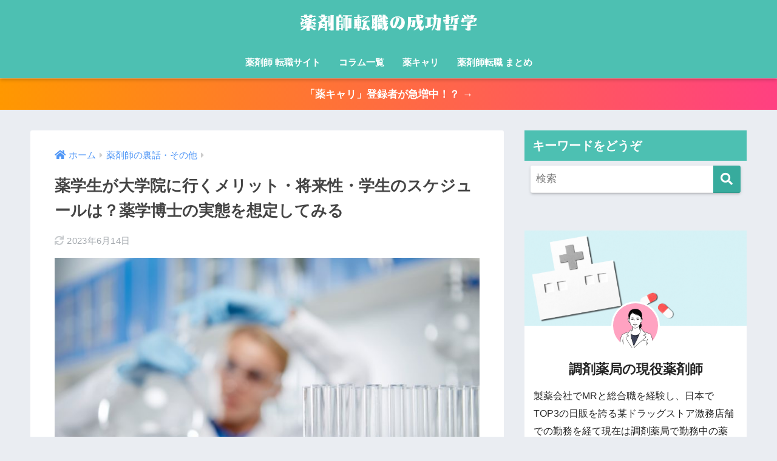

--- FILE ---
content_type: text/html; charset=UTF-8
request_url: https://xn--gmq12gpyni9n8zxp4gxxq.tokyo/%E5%A4%A7%E5%AD%A6%E9%99%A2%E3%83%BB%E8%96%AC%E5%AD%A6%E4%BF%AE%E5%A3%AB%E5%8F%B7%E3%83%BB%E5%8D%9A%E5%A3%AB%E5%8F%B7/
body_size: 37558
content:
<!doctype html>
<!--[if lt IE 7]><html dir="ltr" lang="ja"
	prefix="og: https://ogp.me/ns#"  class="no-js lt-ie9 lt-ie8 lt-ie7"><![endif]-->
<!--[if (IE 7)&!(IEMobile)]><html dir="ltr" lang="ja"
	prefix="og: https://ogp.me/ns#"  class="no-js lt-ie9 lt-ie8"><![endif]-->
<!--[if (IE 8)&!(IEMobile)]><html dir="ltr" lang="ja"
	prefix="og: https://ogp.me/ns#"  class="no-js lt-ie9"><![endif]-->
<!--[if gt IE 8]><!--><html dir="ltr" lang="ja" prefix="og: https://ogp.me/ns#" class="no-js"><!--<![endif]-->
<head>
<meta charset="utf-8">
<meta http-equiv="X-UA-Compatible" content="IE=edge">
<meta name="HandheldFriendly" content="True">
<meta name="MobileOptimized" content="320">
<meta name="viewport" content="width=device-width, initial-scale=1 ,viewport-fit=cover"/>
<meta name="msapplication-TileColor" content="#37ab9d">
<meta name="theme-color" content="#37ab9d">
<link rel="pingback" href="https://xn--gmq12gpyni9n8zxp4gxxq.tokyo/xmlrpc.php">
<title>薬学生が大学院に行くメリット・将来性・学生のスケジュールは？薬学博士の実態を想定してみる | 薬剤師転職の成功哲学</title>
<!-- All in One SEO 4.2.7.1 - aioseo.com -->
<meta name="description" content="より専門的な知識を身につけるために薬学博士を目指す方に向けて、この記事では薬学博士になる方法、大学院で学べること、主な就職先などをご紹介しています。また博士、修士、学士の違いも解説。博士を取るメリットや実際の求人も載せています。"/>
<meta name="robots" content="max-image-preview:large"/>
<link rel="canonical" href="https://xn--gmq12gpyni9n8zxp4gxxq.tokyo/%e5%a4%a7%e5%ad%a6%e9%99%a2%e3%83%bb%e8%96%ac%e5%ad%a6%e4%bf%ae%e5%a3%ab%e5%8f%b7%e3%83%bb%e5%8d%9a%e5%a3%ab%e5%8f%b7/"/>
<meta name="generator" content="All in One SEO (AIOSEO) 4.2.7.1 "/>
<meta property="og:locale" content="ja_JP"/>
<meta property="og:site_name" content="薬剤師転職の成功哲学 | 薬剤師転職サイトおすすめの17社を徹底比較【2023年最新情報】"/>
<meta property="og:type" content="article"/>
<meta property="og:title" content="薬学生が大学院に行くメリット・将来性・学生のスケジュールは？薬学博士の実態を想定してみる | 薬剤師転職の成功哲学"/>
<meta property="og:description" content="より専門的な知識を身につけるために薬学博士を目指す方に向けて、この記事では薬学博士になる方法、大学院で学べること、主な就職先などをご紹介しています。また博士、修士、学士の違いも解説。博士を取るメリットや実際の求人も載せています。"/>
<meta property="og:url" content="https://xn--gmq12gpyni9n8zxp4gxxq.tokyo/%e5%a4%a7%e5%ad%a6%e9%99%a2%e3%83%bb%e8%96%ac%e5%ad%a6%e4%bf%ae%e5%a3%ab%e5%8f%b7%e3%83%bb%e5%8d%9a%e5%a3%ab%e5%8f%b7/"/>
<meta property="og:image" content="https://薬剤師転職求人.tokyo/wp-content/uploads/2018/08/eyeca_02-768x403.jpg"/>
<meta property="og:image:secure_url" content="https://薬剤師転職求人.tokyo/wp-content/uploads/2018/08/eyeca_02-768x403.jpg"/>
<meta property="article:published_time" content="2021-10-09T15:42:48+00:00"/>
<meta property="article:modified_time" content="2023-06-13T18:57:56+00:00"/>
<meta name="twitter:card" content="summary_large_image"/>
<meta name="twitter:title" content="薬学生が大学院に行くメリット・将来性・学生のスケジュールは？薬学博士の実態を想定してみる | 薬剤師転職の成功哲学"/>
<meta name="twitter:description" content="より専門的な知識を身につけるために薬学博士を目指す方に向けて、この記事では薬学博士になる方法、大学院で学べること、主な就職先などをご紹介しています。また博士、修士、学士の違いも解説。博士を取るメリットや実際の求人も載せています。"/>
<meta name="twitter:image" content="https://薬剤師転職求人.tokyo/wp-content/uploads/2018/08/eyeca_02-768x403.jpg"/>
<style type="text/css">img.wp-smiley,img.emoji{display:inline!important;border:none!important;box-shadow:none!important;height:1em!important;width:1em!important;margin:0 .07em!important;vertical-align:-.1em!important;background:none!important;padding:0!important}</style><link rel='stylesheet' id='sng-stylesheet-css' href='https://xn--gmq12gpyni9n8zxp4gxxq.tokyo/wp-content/themes/sango-theme/style.css?ver2_19_5' type='text/css' media='all'/><link rel='stylesheet' id='sng-option-css' href='https://xn--gmq12gpyni9n8zxp4gxxq.tokyo/wp-content/themes/sango-theme/entry-option.css?ver2_19_5' type='text/css' media='all'/><link rel='stylesheet' id='sng-googlefonts-css' href='https://fonts.googleapis.com/css?family=Quicksand%3A500%2C700&#038;display=swap' type='text/css' media='all'/><link rel='stylesheet' id='sng-fontawesome-css' href='https://use.fontawesome.com/releases/v5.11.2/css/all.css' type='text/css' media='all'/><link rel='stylesheet' id='wp-block-library-css' href='https://xn--gmq12gpyni9n8zxp4gxxq.tokyo/wp-includes/css/dist/block-library/style.min.css?ver=6.2.8' type='text/css' media='all'/><link rel='stylesheet' id='sango_theme_gutenberg-style-css' href='https://xn--gmq12gpyni9n8zxp4gxxq.tokyo/wp-content/plugins/sango-theme-gutenberg/dist/build/style-blocks.css?version=1.69.14' type='text/css' media='all'/><style id='sango_theme_gutenberg-style-inline-css' type='text/css'>.is-style-sango-list-main-color li:before{background-color:#37ab9d}.is-style-sango-list-accent-color li:before{background-color:#ffc042}.sgb-label-main-c{background-color:#37ab9d}.sgb-label-accent-c{background-color:#ffc042}</style><link rel='stylesheet' id='classic-theme-styles-css' href='https://xn--gmq12gpyni9n8zxp4gxxq.tokyo/wp-includes/css/classic-themes.min.css?ver=6.2.8' type='text/css' media='all'/><style id='global-styles-inline-css' type='text/css'>body{--wp--preset--color--black:#000;--wp--preset--color--cyan-bluish-gray:#abb8c3;--wp--preset--color--white:#fff;--wp--preset--color--pale-pink:#f78da7;--wp--preset--color--vivid-red:#cf2e2e;--wp--preset--color--luminous-vivid-orange:#ff6900;--wp--preset--color--luminous-vivid-amber:#fcb900;--wp--preset--color--light-green-cyan:#7bdcb5;--wp--preset--color--vivid-green-cyan:#00d084;--wp--preset--color--pale-cyan-blue:#8ed1fc;--wp--preset--color--vivid-cyan-blue:#0693e3;--wp--preset--color--vivid-purple:#9b51e0;--wp--preset--color--sango-main:#37ab9d;--wp--preset--color--sango-pastel:#4dc0b2;--wp--preset--color--sango-accent:#ffc042;--wp--preset--color--sango-black:#333;--wp--preset--color--sango-gray:gray;--wp--preset--color--sango-silver:whitesmoke;--wp--preset--gradient--vivid-cyan-blue-to-vivid-purple:linear-gradient(135deg,rgba(6,147,227,1) 0%,#9b51e0 100%);--wp--preset--gradient--light-green-cyan-to-vivid-green-cyan:linear-gradient(135deg,#7adcb4 0%,#00d082 100%);--wp--preset--gradient--luminous-vivid-amber-to-luminous-vivid-orange:linear-gradient(135deg,rgba(252,185,0,1) 0%,rgba(255,105,0,1) 100%);--wp--preset--gradient--luminous-vivid-orange-to-vivid-red:linear-gradient(135deg,rgba(255,105,0,1) 0%,#cf2e2e 100%);--wp--preset--gradient--very-light-gray-to-cyan-bluish-gray:linear-gradient(135deg,#eee 0%,#a9b8c3 100%);--wp--preset--gradient--cool-to-warm-spectrum:linear-gradient(135deg,#4aeadc 0%,#9778d1 20%,#cf2aba 40%,#ee2c82 60%,#fb6962 80%,#fef84c 100%);--wp--preset--gradient--blush-light-purple:linear-gradient(135deg,#ffceec 0%,#9896f0 100%);--wp--preset--gradient--blush-bordeaux:linear-gradient(135deg,#fecda5 0%,#fe2d2d 50%,#6b003e 100%);--wp--preset--gradient--luminous-dusk:linear-gradient(135deg,#ffcb70 0%,#c751c0 50%,#4158d0 100%);--wp--preset--gradient--pale-ocean:linear-gradient(135deg,#fff5cb 0%,#b6e3d4 50%,#33a7b5 100%);--wp--preset--gradient--electric-grass:linear-gradient(135deg,#caf880 0%,#71ce7e 100%);--wp--preset--gradient--midnight:linear-gradient(135deg,#020381 0%,#2874fc 100%);--wp--preset--duotone--dark-grayscale:url(#wp-duotone-dark-grayscale);--wp--preset--duotone--grayscale:url(#wp-duotone-grayscale);--wp--preset--duotone--purple-yellow:url(#wp-duotone-purple-yellow);--wp--preset--duotone--blue-red:url(#wp-duotone-blue-red);--wp--preset--duotone--midnight:url(#wp-duotone-midnight);--wp--preset--duotone--magenta-yellow:url(#wp-duotone-magenta-yellow);--wp--preset--duotone--purple-green:url(#wp-duotone-purple-green);--wp--preset--duotone--blue-orange:url(#wp-duotone-blue-orange);--wp--preset--font-size--small:13px;--wp--preset--font-size--medium:20px;--wp--preset--font-size--large:36px;--wp--preset--font-size--x-large:42px;--wp--preset--spacing--20:.44rem;--wp--preset--spacing--30:.67rem;--wp--preset--spacing--40:1rem;--wp--preset--spacing--50:1.5rem;--wp--preset--spacing--60:2.25rem;--wp--preset--spacing--70:3.38rem;--wp--preset--spacing--80:5.06rem;--wp--preset--shadow--natural:6px 6px 9px rgba(0,0,0,.2);--wp--preset--shadow--deep:12px 12px 50px rgba(0,0,0,.4);--wp--preset--shadow--sharp:6px 6px 0 rgba(0,0,0,.2);--wp--preset--shadow--outlined:6px 6px 0 -3px rgba(255,255,255,1) , 6px 6px rgba(0,0,0,1);--wp--preset--shadow--crisp:6px 6px 0 rgba(0,0,0,1)}:where(.is-layout-flex){gap:.5em}body .is-layout-flow>.alignleft{float:left;margin-inline-start:0;margin-inline-end:2em}body .is-layout-flow>.alignright{float:right;margin-inline-start:2em;margin-inline-end:0}body .is-layout-flow>.aligncenter{margin-left:auto!important;margin-right:auto!important}body .is-layout-constrained>.alignleft{float:left;margin-inline-start:0;margin-inline-end:2em}body .is-layout-constrained>.alignright{float:right;margin-inline-start:2em;margin-inline-end:0}body .is-layout-constrained>.aligncenter{margin-left:auto!important;margin-right:auto!important}body .is-layout-constrained > :where(:not(.alignleft):not(.alignright):not(.alignfull)){max-width:var(--wp--style--global--content-size);margin-left:auto!important;margin-right:auto!important}body .is-layout-constrained>.alignwide{max-width:var(--wp--style--global--wide-size)}body .is-layout-flex{display:flex}body .is-layout-flex{flex-wrap:wrap;align-items:center}body .is-layout-flex>*{margin:0}:where(.wp-block-columns.is-layout-flex){gap:2em}.has-black-color{color:var(--wp--preset--color--black)!important}.has-cyan-bluish-gray-color{color:var(--wp--preset--color--cyan-bluish-gray)!important}.has-white-color{color:var(--wp--preset--color--white)!important}.has-pale-pink-color{color:var(--wp--preset--color--pale-pink)!important}.has-vivid-red-color{color:var(--wp--preset--color--vivid-red)!important}.has-luminous-vivid-orange-color{color:var(--wp--preset--color--luminous-vivid-orange)!important}.has-luminous-vivid-amber-color{color:var(--wp--preset--color--luminous-vivid-amber)!important}.has-light-green-cyan-color{color:var(--wp--preset--color--light-green-cyan)!important}.has-vivid-green-cyan-color{color:var(--wp--preset--color--vivid-green-cyan)!important}.has-pale-cyan-blue-color{color:var(--wp--preset--color--pale-cyan-blue)!important}.has-vivid-cyan-blue-color{color:var(--wp--preset--color--vivid-cyan-blue)!important}.has-vivid-purple-color{color:var(--wp--preset--color--vivid-purple)!important}.has-black-background-color{background-color:var(--wp--preset--color--black)!important}.has-cyan-bluish-gray-background-color{background-color:var(--wp--preset--color--cyan-bluish-gray)!important}.has-white-background-color{background-color:var(--wp--preset--color--white)!important}.has-pale-pink-background-color{background-color:var(--wp--preset--color--pale-pink)!important}.has-vivid-red-background-color{background-color:var(--wp--preset--color--vivid-red)!important}.has-luminous-vivid-orange-background-color{background-color:var(--wp--preset--color--luminous-vivid-orange)!important}.has-luminous-vivid-amber-background-color{background-color:var(--wp--preset--color--luminous-vivid-amber)!important}.has-light-green-cyan-background-color{background-color:var(--wp--preset--color--light-green-cyan)!important}.has-vivid-green-cyan-background-color{background-color:var(--wp--preset--color--vivid-green-cyan)!important}.has-pale-cyan-blue-background-color{background-color:var(--wp--preset--color--pale-cyan-blue)!important}.has-vivid-cyan-blue-background-color{background-color:var(--wp--preset--color--vivid-cyan-blue)!important}.has-vivid-purple-background-color{background-color:var(--wp--preset--color--vivid-purple)!important}.has-black-border-color{border-color:var(--wp--preset--color--black)!important}.has-cyan-bluish-gray-border-color{border-color:var(--wp--preset--color--cyan-bluish-gray)!important}.has-white-border-color{border-color:var(--wp--preset--color--white)!important}.has-pale-pink-border-color{border-color:var(--wp--preset--color--pale-pink)!important}.has-vivid-red-border-color{border-color:var(--wp--preset--color--vivid-red)!important}.has-luminous-vivid-orange-border-color{border-color:var(--wp--preset--color--luminous-vivid-orange)!important}.has-luminous-vivid-amber-border-color{border-color:var(--wp--preset--color--luminous-vivid-amber)!important}.has-light-green-cyan-border-color{border-color:var(--wp--preset--color--light-green-cyan)!important}.has-vivid-green-cyan-border-color{border-color:var(--wp--preset--color--vivid-green-cyan)!important}.has-pale-cyan-blue-border-color{border-color:var(--wp--preset--color--pale-cyan-blue)!important}.has-vivid-cyan-blue-border-color{border-color:var(--wp--preset--color--vivid-cyan-blue)!important}.has-vivid-purple-border-color{border-color:var(--wp--preset--color--vivid-purple)!important}.has-vivid-cyan-blue-to-vivid-purple-gradient-background{background:var(--wp--preset--gradient--vivid-cyan-blue-to-vivid-purple)!important}.has-light-green-cyan-to-vivid-green-cyan-gradient-background{background:var(--wp--preset--gradient--light-green-cyan-to-vivid-green-cyan)!important}.has-luminous-vivid-amber-to-luminous-vivid-orange-gradient-background{background:var(--wp--preset--gradient--luminous-vivid-amber-to-luminous-vivid-orange)!important}.has-luminous-vivid-orange-to-vivid-red-gradient-background{background:var(--wp--preset--gradient--luminous-vivid-orange-to-vivid-red)!important}.has-very-light-gray-to-cyan-bluish-gray-gradient-background{background:var(--wp--preset--gradient--very-light-gray-to-cyan-bluish-gray)!important}.has-cool-to-warm-spectrum-gradient-background{background:var(--wp--preset--gradient--cool-to-warm-spectrum)!important}.has-blush-light-purple-gradient-background{background:var(--wp--preset--gradient--blush-light-purple)!important}.has-blush-bordeaux-gradient-background{background:var(--wp--preset--gradient--blush-bordeaux)!important}.has-luminous-dusk-gradient-background{background:var(--wp--preset--gradient--luminous-dusk)!important}.has-pale-ocean-gradient-background{background:var(--wp--preset--gradient--pale-ocean)!important}.has-electric-grass-gradient-background{background:var(--wp--preset--gradient--electric-grass)!important}.has-midnight-gradient-background{background:var(--wp--preset--gradient--midnight)!important}.has-small-font-size{font-size:var(--wp--preset--font-size--small)!important}.has-medium-font-size{font-size:var(--wp--preset--font-size--medium)!important}.has-large-font-size{font-size:var(--wp--preset--font-size--large)!important}.has-x-large-font-size{font-size:var(--wp--preset--font-size--x-large)!important}.wp-block-navigation a:where(:not(.wp-element-button)){color:inherit}:where(.wp-block-columns.is-layout-flex){gap:2em}.wp-block-pullquote{font-size:1.5em;line-height:1.6}</style><link rel='stylesheet' id='contact-form-7-css' href='https://xn--gmq12gpyni9n8zxp4gxxq.tokyo/wp-content/plugins/contact-form-7/includes/css/styles.css' type='text/css' media='all'/><link rel='stylesheet' id='toc-screen-css' href='https://xn--gmq12gpyni9n8zxp4gxxq.tokyo/wp-content/plugins/table-of-contents-plus/screen.min.css' type='text/css' media='all'/><link rel='stylesheet' id='child-style-css' href='https://xn--gmq12gpyni9n8zxp4gxxq.tokyo/wp-content/themes/sango-theme-child/style.css' type='text/css' media='all'/><link rel='stylesheet' id='tablepress-default-css' href='https://xn--gmq12gpyni9n8zxp4gxxq.tokyo/wp-content/plugins/tablepress/css/default.min.css' type='text/css' media='all'/><script type="application/ld+json" class="aioseo-schema">
			{"@context":"https:\/\/schema.org","@graph":[{"@type":"Article","@id":"https:\/\/xn--gmq12gpyni9n8zxp4gxxq.tokyo\/%e5%a4%a7%e5%ad%a6%e9%99%a2%e3%83%bb%e8%96%ac%e5%ad%a6%e4%bf%ae%e5%a3%ab%e5%8f%b7%e3%83%bb%e5%8d%9a%e5%a3%ab%e5%8f%b7\/#article","name":"\u85ac\u5b66\u751f\u304c\u5927\u5b66\u9662\u306b\u884c\u304f\u30e1\u30ea\u30c3\u30c8\u30fb\u5c06\u6765\u6027\u30fb\u5b66\u751f\u306e\u30b9\u30b1\u30b8\u30e5\u30fc\u30eb\u306f\uff1f\u85ac\u5b66\u535a\u58eb\u306e\u5b9f\u614b\u3092\u60f3\u5b9a\u3057\u3066\u307f\u308b | \u85ac\u5264\u5e2b\u8ee2\u8077\u306e\u6210\u529f\u54f2\u5b66","headline":"\u85ac\u5b66\u751f\u304c\u5927\u5b66\u9662\u306b\u884c\u304f\u30e1\u30ea\u30c3\u30c8\u30fb\u5c06\u6765\u6027\u30fb\u5b66\u751f\u306e\u30b9\u30b1\u30b8\u30e5\u30fc\u30eb\u306f\uff1f\u85ac\u5b66\u535a\u58eb\u306e\u5b9f\u614b\u3092\u60f3\u5b9a\u3057\u3066\u307f\u308b","author":{"@id":"https:\/\/xn--gmq12gpyni9n8zxp4gxxq.tokyo\/author\/editor_001\/#author"},"publisher":{"@id":"https:\/\/xn--gmq12gpyni9n8zxp4gxxq.tokyo\/#organization"},"image":{"@type":"ImageObject","url":"https:\/\/xn--gmq12gpyni9n8zxp4gxxq.tokyo\/wp-content\/uploads\/2019\/08\/95b89cbb4c26b937666ea5a4417b9fd8_m.jpg","width":1920,"height":1280},"datePublished":"2021-10-09T15:42:48+09:00","dateModified":"2023-06-13T18:57:56+09:00","inLanguage":"ja","mainEntityOfPage":{"@id":"https:\/\/xn--gmq12gpyni9n8zxp4gxxq.tokyo\/%e5%a4%a7%e5%ad%a6%e9%99%a2%e3%83%bb%e8%96%ac%e5%ad%a6%e4%bf%ae%e5%a3%ab%e5%8f%b7%e3%83%bb%e5%8d%9a%e5%a3%ab%e5%8f%b7\/#webpage"},"isPartOf":{"@id":"https:\/\/xn--gmq12gpyni9n8zxp4gxxq.tokyo\/%e5%a4%a7%e5%ad%a6%e9%99%a2%e3%83%bb%e8%96%ac%e5%ad%a6%e4%bf%ae%e5%a3%ab%e5%8f%b7%e3%83%bb%e5%8d%9a%e5%a3%ab%e5%8f%b7\/#webpage"},"articleSection":"\u85ac\u5264\u5e2b\u306e\u88cf\u8a71\u30fb\u305d\u306e\u4ed6, \u4fee\u58eb\u53f7, \u535a\u58eb\u53f7, \u5927\u5b66\u9662, \u5b66\u8cbb, \u85ac\u5b66\u7814\u7a76\u79d1"},{"@type":"BreadcrumbList","@id":"https:\/\/xn--gmq12gpyni9n8zxp4gxxq.tokyo\/%e5%a4%a7%e5%ad%a6%e9%99%a2%e3%83%bb%e8%96%ac%e5%ad%a6%e4%bf%ae%e5%a3%ab%e5%8f%b7%e3%83%bb%e5%8d%9a%e5%a3%ab%e5%8f%b7\/#breadcrumblist","itemListElement":[{"@type":"ListItem","@id":"https:\/\/xn--gmq12gpyni9n8zxp4gxxq.tokyo\/#listItem","position":1,"item":{"@type":"WebPage","@id":"https:\/\/xn--gmq12gpyni9n8zxp4gxxq.tokyo\/","name":"\u30db\u30fc\u30e0","description":"\u85ac\u5264\u5e2b\u8ee2\u8077\u30b5\u30a4\u30c8\u304a\u3059\u3059\u3081\u306e16\u793e\u3092\u5fb9\u5e95\u6bd4\u8f03 2021\u5e74\u6700\u65b0\u30e9\u30f3\u30ad\u30f3\u30b0 \u8ee2\u8077\u30b5\u30a4\u30c8\u3092\u5229\u7528\u3057\u305f\u3053\u3068\u306e\u3042\u308b\u85ac\u5264\u5e2b\u306b\u30a2\u30f3\u30b1\u30fc\u30c8\u3092\u5b9f\u65bd \u85ac\u5264\u5e2b\u306b\u4eba\u6c17\u306e\u8077\u5834\u3084\u8abf\u5264\u85ac\u5c40\u3001\u75c5\u9662\u30fb\u30af\u30ea\u30cb\u30c3\u30af\u3001\u30c9\u30e9\u30c3\u30b0\u30b9\u30c8\u30a2\u3001\u4f01\u696d\u306b\u8ee2\u8077\u3057\u305f\u3044\u85ac\u5264\u5e2b\u306b\u304a\u3059\u3059\u3081\u306e\u8ee2\u8077\u30b5\u30a4\u30c8\u3092\u89e3\u8aac \u96c7\u7528\u5f62\u614b\u5225\u3084\u5e74\u53ce600\u4e07\u5186\u4ee5\u4e0a\u3092\u76ee\u6307\u3059\u305f\u3081\u306e\u8ee2\u8077\u30b5\u30a4\u30c8\u306e\u5229\u7528\u65b9\u6cd5\u3092\u8a73\u3057\u304f\u89e3\u8aac","url":"https:\/\/xn--gmq12gpyni9n8zxp4gxxq.tokyo\/"},"nextItem":"https:\/\/xn--gmq12gpyni9n8zxp4gxxq.tokyo\/%e5%a4%a7%e5%ad%a6%e9%99%a2%e3%83%bb%e8%96%ac%e5%ad%a6%e4%bf%ae%e5%a3%ab%e5%8f%b7%e3%83%bb%e5%8d%9a%e5%a3%ab%e5%8f%b7\/#listItem"},{"@type":"ListItem","@id":"https:\/\/xn--gmq12gpyni9n8zxp4gxxq.tokyo\/%e5%a4%a7%e5%ad%a6%e9%99%a2%e3%83%bb%e8%96%ac%e5%ad%a6%e4%bf%ae%e5%a3%ab%e5%8f%b7%e3%83%bb%e5%8d%9a%e5%a3%ab%e5%8f%b7\/#listItem","position":2,"item":{"@type":"WebPage","@id":"https:\/\/xn--gmq12gpyni9n8zxp4gxxq.tokyo\/%e5%a4%a7%e5%ad%a6%e9%99%a2%e3%83%bb%e8%96%ac%e5%ad%a6%e4%bf%ae%e5%a3%ab%e5%8f%b7%e3%83%bb%e5%8d%9a%e5%a3%ab%e5%8f%b7\/","name":"\u85ac\u5b66\u751f\u304c\u5927\u5b66\u9662\u306b\u884c\u304f\u30e1\u30ea\u30c3\u30c8\u30fb\u5c06\u6765\u6027\u30fb\u5b66\u751f\u306e\u30b9\u30b1\u30b8\u30e5\u30fc\u30eb\u306f\uff1f\u85ac\u5b66\u535a\u58eb\u306e\u5b9f\u614b\u3092\u60f3\u5b9a\u3057\u3066\u307f\u308b","description":"\u3088\u308a\u5c02\u9580\u7684\u306a\u77e5\u8b58\u3092\u8eab\u306b\u3064\u3051\u308b\u305f\u3081\u306b\u85ac\u5b66\u535a\u58eb\u3092\u76ee\u6307\u3059\u65b9\u306b\u5411\u3051\u3066\u3001\u3053\u306e\u8a18\u4e8b\u3067\u306f\u85ac\u5b66\u535a\u58eb\u306b\u306a\u308b\u65b9\u6cd5\u3001\u5927\u5b66\u9662\u3067\u5b66\u3079\u308b\u3053\u3068\u3001\u4e3b\u306a\u5c31\u8077\u5148\u306a\u3069\u3092\u3054\u7d39\u4ecb\u3057\u3066\u3044\u307e\u3059\u3002\u307e\u305f\u535a\u58eb\u3001\u4fee\u58eb\u3001\u5b66\u58eb\u306e\u9055\u3044\u3082\u89e3\u8aac\u3002\u535a\u58eb\u3092\u53d6\u308b\u30e1\u30ea\u30c3\u30c8\u3084\u5b9f\u969b\u306e\u6c42\u4eba\u3082\u8f09\u305b\u3066\u3044\u307e\u3059\u3002","url":"https:\/\/xn--gmq12gpyni9n8zxp4gxxq.tokyo\/%e5%a4%a7%e5%ad%a6%e9%99%a2%e3%83%bb%e8%96%ac%e5%ad%a6%e4%bf%ae%e5%a3%ab%e5%8f%b7%e3%83%bb%e5%8d%9a%e5%a3%ab%e5%8f%b7\/"},"previousItem":"https:\/\/xn--gmq12gpyni9n8zxp4gxxq.tokyo\/#listItem"}]},{"@type":"Organization","@id":"https:\/\/xn--gmq12gpyni9n8zxp4gxxq.tokyo\/#organization","name":"\u85ac\u5264\u5e2b\u8ee2\u8077\u306e\u6210\u529f\u65b9\u6cd5\u30fb\u304a\u3059\u3059\u3081\u8ee2\u8077\u30b5\u30a4\u30c8\u3068\u4f7f\u3044\u65b9","url":"https:\/\/xn--gmq12gpyni9n8zxp4gxxq.tokyo\/","logo":{"@type":"ImageObject","url":"https:\/\/\u85ac\u5264\u5e2b\u8ee2\u8077\u6c42\u4eba.tokyo\/wp-content\/uploads\/2018\/08\/eyeca_02-768x403.jpg","@id":"https:\/\/xn--gmq12gpyni9n8zxp4gxxq.tokyo\/#organizationLogo"},"image":{"@id":"https:\/\/xn--gmq12gpyni9n8zxp4gxxq.tokyo\/#organizationLogo"}},{"@type":"WebPage","@id":"https:\/\/xn--gmq12gpyni9n8zxp4gxxq.tokyo\/%e5%a4%a7%e5%ad%a6%e9%99%a2%e3%83%bb%e8%96%ac%e5%ad%a6%e4%bf%ae%e5%a3%ab%e5%8f%b7%e3%83%bb%e5%8d%9a%e5%a3%ab%e5%8f%b7\/#webpage","url":"https:\/\/xn--gmq12gpyni9n8zxp4gxxq.tokyo\/%e5%a4%a7%e5%ad%a6%e9%99%a2%e3%83%bb%e8%96%ac%e5%ad%a6%e4%bf%ae%e5%a3%ab%e5%8f%b7%e3%83%bb%e5%8d%9a%e5%a3%ab%e5%8f%b7\/","name":"\u85ac\u5b66\u751f\u304c\u5927\u5b66\u9662\u306b\u884c\u304f\u30e1\u30ea\u30c3\u30c8\u30fb\u5c06\u6765\u6027\u30fb\u5b66\u751f\u306e\u30b9\u30b1\u30b8\u30e5\u30fc\u30eb\u306f\uff1f\u85ac\u5b66\u535a\u58eb\u306e\u5b9f\u614b\u3092\u60f3\u5b9a\u3057\u3066\u307f\u308b | \u85ac\u5264\u5e2b\u8ee2\u8077\u306e\u6210\u529f\u54f2\u5b66","description":"\u3088\u308a\u5c02\u9580\u7684\u306a\u77e5\u8b58\u3092\u8eab\u306b\u3064\u3051\u308b\u305f\u3081\u306b\u85ac\u5b66\u535a\u58eb\u3092\u76ee\u6307\u3059\u65b9\u306b\u5411\u3051\u3066\u3001\u3053\u306e\u8a18\u4e8b\u3067\u306f\u85ac\u5b66\u535a\u58eb\u306b\u306a\u308b\u65b9\u6cd5\u3001\u5927\u5b66\u9662\u3067\u5b66\u3079\u308b\u3053\u3068\u3001\u4e3b\u306a\u5c31\u8077\u5148\u306a\u3069\u3092\u3054\u7d39\u4ecb\u3057\u3066\u3044\u307e\u3059\u3002\u307e\u305f\u535a\u58eb\u3001\u4fee\u58eb\u3001\u5b66\u58eb\u306e\u9055\u3044\u3082\u89e3\u8aac\u3002\u535a\u58eb\u3092\u53d6\u308b\u30e1\u30ea\u30c3\u30c8\u3084\u5b9f\u969b\u306e\u6c42\u4eba\u3082\u8f09\u305b\u3066\u3044\u307e\u3059\u3002","inLanguage":"ja","isPartOf":{"@id":"https:\/\/xn--gmq12gpyni9n8zxp4gxxq.tokyo\/#website"},"breadcrumb":{"@id":"https:\/\/xn--gmq12gpyni9n8zxp4gxxq.tokyo\/%e5%a4%a7%e5%ad%a6%e9%99%a2%e3%83%bb%e8%96%ac%e5%ad%a6%e4%bf%ae%e5%a3%ab%e5%8f%b7%e3%83%bb%e5%8d%9a%e5%a3%ab%e5%8f%b7\/#breadcrumblist"},"author":"https:\/\/xn--gmq12gpyni9n8zxp4gxxq.tokyo\/author\/editor_001\/#author","creator":"https:\/\/xn--gmq12gpyni9n8zxp4gxxq.tokyo\/author\/editor_001\/#author","image":{"@type":"ImageObject","url":"https:\/\/xn--gmq12gpyni9n8zxp4gxxq.tokyo\/wp-content\/uploads\/2019\/08\/95b89cbb4c26b937666ea5a4417b9fd8_m.jpg","@id":"https:\/\/xn--gmq12gpyni9n8zxp4gxxq.tokyo\/#mainImage","width":1920,"height":1280},"primaryImageOfPage":{"@id":"https:\/\/xn--gmq12gpyni9n8zxp4gxxq.tokyo\/%e5%a4%a7%e5%ad%a6%e9%99%a2%e3%83%bb%e8%96%ac%e5%ad%a6%e4%bf%ae%e5%a3%ab%e5%8f%b7%e3%83%bb%e5%8d%9a%e5%a3%ab%e5%8f%b7\/#mainImage"},"datePublished":"2021-10-09T15:42:48+09:00","dateModified":"2023-06-13T18:57:56+09:00"},{"@type":"WebSite","@id":"https:\/\/xn--gmq12gpyni9n8zxp4gxxq.tokyo\/#website","url":"https:\/\/xn--gmq12gpyni9n8zxp4gxxq.tokyo\/","name":"\u85ac\u5264\u5e2b\u8ee2\u8077\u306e\u6210\u529f\u54f2\u5b66","description":"\u85ac\u5264\u5e2b\u8ee2\u8077\u30b5\u30a4\u30c8\u304a\u3059\u3059\u3081\u306e17\u793e\u3092\u5fb9\u5e95\u6bd4\u8f03\u30102023\u5e74\u6700\u65b0\u60c5\u5831\u3011","inLanguage":"ja","publisher":{"@id":"https:\/\/xn--gmq12gpyni9n8zxp4gxxq.tokyo\/#organization"}}]}
		</script>
<!-- All in One SEO -->
<link rel='dns-prefetch' href='//use.fontawesome.com'/>
<link rel="alternate" type="application/rss+xml" title="薬剤師転職の成功哲学 &raquo; フィード" href="https://xn--gmq12gpyni9n8zxp4gxxq.tokyo/feed/"/>
<link rel="alternate" type="application/rss+xml" title="薬剤師転職の成功哲学 &raquo; コメントフィード" href="https://xn--gmq12gpyni9n8zxp4gxxq.tokyo/comments/feed/"/>
<script data-pagespeed-orig-type="text/javascript" type="text/psajs" data-pagespeed-orig-index="0">window._wpemojiSettings={"baseUrl":"https:\/\/s.w.org\/images\/core\/emoji\/14.0.0\/72x72\/","ext":".png","svgUrl":"https:\/\/s.w.org\/images\/core\/emoji\/14.0.0\/svg\/","svgExt":".svg","source":{"concatemoji":"https:\/\/xn--gmq12gpyni9n8zxp4gxxq.tokyo\/wp-includes\/js\/wp-emoji-release.min.js?ver=6.2.8"}};!function(e,a,t){var n,r,o,i=a.createElement("canvas"),p=i.getContext&&i.getContext("2d");function s(e,t){p.clearRect(0,0,i.width,i.height),p.fillText(e,0,0);e=i.toDataURL();return p.clearRect(0,0,i.width,i.height),p.fillText(t,0,0),e===i.toDataURL()}function c(e){var t=a.createElement("script");t.src=e,t.defer=t.type="text/javascript",a.getElementsByTagName("head")[0].appendChild(t)}for(o=Array("flag","emoji"),t.supports={everything:!0,everythingExceptFlag:!0},r=0;r<o.length;r++)t.supports[o[r]]=function(e){if(p&&p.fillText)switch(p.textBaseline="top",p.font="600 32px Arial",e){case"flag":return s("\ud83c\udff3\ufe0f\u200d\u26a7\ufe0f","\ud83c\udff3\ufe0f\u200b\u26a7\ufe0f")?!1:!s("\ud83c\uddfa\ud83c\uddf3","\ud83c\uddfa\u200b\ud83c\uddf3")&&!s("\ud83c\udff4\udb40\udc67\udb40\udc62\udb40\udc65\udb40\udc6e\udb40\udc67\udb40\udc7f","\ud83c\udff4\u200b\udb40\udc67\u200b\udb40\udc62\u200b\udb40\udc65\u200b\udb40\udc6e\u200b\udb40\udc67\u200b\udb40\udc7f");case"emoji":return!s("\ud83e\udef1\ud83c\udffb\u200d\ud83e\udef2\ud83c\udfff","\ud83e\udef1\ud83c\udffb\u200b\ud83e\udef2\ud83c\udfff")}return!1}(o[r]),t.supports.everything=t.supports.everything&&t.supports[o[r]],"flag"!==o[r]&&(t.supports.everythingExceptFlag=t.supports.everythingExceptFlag&&t.supports[o[r]]);t.supports.everythingExceptFlag=t.supports.everythingExceptFlag&&!t.supports.flag,t.DOMReady=!1,t.readyCallback=function(){t.DOMReady=!0},t.supports.everything||(n=function(){t.readyCallback()},a.addEventListener?(a.addEventListener("DOMContentLoaded",n,!1),e.addEventListener("load",n,!1)):(e.attachEvent("onload",n),a.attachEvent("onreadystatechange",function(){"complete"===a.readyState&&t.readyCallback()})),(e=t.source||{}).concatemoji?c(e.concatemoji):e.wpemoji&&e.twemoji&&(c(e.twemoji),c(e.wpemoji)))}(window,document,window._wpemojiSettings);</script>
<script data-pagespeed-orig-type='text/javascript' src='https://xn--gmq12gpyni9n8zxp4gxxq.tokyo/wp-includes/js/jquery/jquery.min.js?ver=3.6.4' id='jquery-core-js' type="text/psajs" data-pagespeed-orig-index="1"></script>
<script data-pagespeed-orig-type='text/javascript' src='https://xn--gmq12gpyni9n8zxp4gxxq.tokyo/wp-includes/js/jquery/jquery-migrate.min.js?ver=3.4.0' id='jquery-migrate-js' type="text/psajs" data-pagespeed-orig-index="2"></script>
<link rel="https://api.w.org/" href="https://xn--gmq12gpyni9n8zxp4gxxq.tokyo/wp-json/"/><link rel="alternate" type="application/json" href="https://xn--gmq12gpyni9n8zxp4gxxq.tokyo/wp-json/wp/v2/posts/6193"/><link rel="EditURI" type="application/rsd+xml" title="RSD" href="https://xn--gmq12gpyni9n8zxp4gxxq.tokyo/xmlrpc.php?rsd"/>
<link rel='shortlink' href='https://xn--gmq12gpyni9n8zxp4gxxq.tokyo/?p=6193'/>
<link rel="alternate" type="application/json+oembed" href="https://xn--gmq12gpyni9n8zxp4gxxq.tokyo/wp-json/oembed/1.0/embed?url=https%3A%2F%2Fxn--gmq12gpyni9n8zxp4gxxq.tokyo%2F%25e5%25a4%25a7%25e5%25ad%25a6%25e9%2599%25a2%25e3%2583%25bb%25e8%2596%25ac%25e5%25ad%25a6%25e4%25bf%25ae%25e5%25a3%25ab%25e5%258f%25b7%25e3%2583%25bb%25e5%258d%259a%25e5%25a3%25ab%25e5%258f%25b7%2F"/>
<link rel="alternate" type="text/xml+oembed" href="https://xn--gmq12gpyni9n8zxp4gxxq.tokyo/wp-json/oembed/1.0/embed?url=https%3A%2F%2Fxn--gmq12gpyni9n8zxp4gxxq.tokyo%2F%25e5%25a4%25a7%25e5%25ad%25a6%25e9%2599%25a2%25e3%2583%25bb%25e8%2596%25ac%25e5%25ad%25a6%25e4%25bf%25ae%25e5%25a3%25ab%25e5%258f%25b7%25e3%2583%25bb%25e5%258d%259a%25e5%25a3%25ab%25e5%258f%25b7%2F&#038;format=xml"/>
<!-- Google Tag Manager -->
<script type="text/psajs" data-pagespeed-orig-index="3">(function(w,d,s,l,i){w[l]=w[l]||[];w[l].push({'gtm.start':new Date().getTime(),event:'gtm.js'});var f=d.getElementsByTagName(s)[0],j=d.createElement(s),dl=l!='dataLayer'?'&l='+l:'';j.async=true;j.src='https://www.googletagmanager.com/gtm.js?id='+i+dl;f.parentNode.insertBefore(j,f);})(window,document,'script','dataLayer','GTM-N3SN7WC');</script>
<!-- End Google Tag Manager -->
<meta name="msvalidate.01" content="267EE30A5AC9810C8504AADAB0879C8D"/><meta property="og:title" content="薬学生が大学院に行くメリット・将来性・学生のスケジュールは？薬学博士の実態を想定してみる"/>
<meta property="og:description" content="「もっと学びたい」と考える薬学生にとって、大学院への進学はとても魅力的なものでしょう。しかし医学部とは違い、薬学部に通っている学生が大学院へ進むことはあまりまだメジャーではありません。 医療は日々進歩しているため、薬剤師 ... "/>
<meta property="og:type" content="article"/>
<meta property="og:url" content="https://xn--gmq12gpyni9n8zxp4gxxq.tokyo/%e5%a4%a7%e5%ad%a6%e9%99%a2%e3%83%bb%e8%96%ac%e5%ad%a6%e4%bf%ae%e5%a3%ab%e5%8f%b7%e3%83%bb%e5%8d%9a%e5%a3%ab%e5%8f%b7/"/>
<meta property="og:image" content="https://xn--gmq12gpyni9n8zxp4gxxq.tokyo/wp-content/uploads/2019/08/95b89cbb4c26b937666ea5a4417b9fd8_m-1024x683.jpg"/>
<meta name="thumbnail" content="https://xn--gmq12gpyni9n8zxp4gxxq.tokyo/wp-content/uploads/2019/08/95b89cbb4c26b937666ea5a4417b9fd8_m-1024x683.jpg"/>
<meta property="og:site_name" content="薬剤師転職の成功哲学"/>
<meta name="twitter:card" content="summary_large_image"/>
<meta name="google-site-verification" content="_Zk2dE2QGlnIiaWC5D2A_RJrXjBB4HJtwU-nhvYttPQ"/>
<meta name="google-site-verification" content="690kEWo25Ie9PLl7RfoeyLC-ivL4zRSOcDXL0qW7kaE"/><noscript><style>.lazyload[data-src]{display:none!important}</style></noscript><style>.lazyload{background-image:none!important}.lazyload:before{background-image:none!important}</style><link rel="icon" href="https://xn--gmq12gpyni9n8zxp4gxxq.tokyo/wp-content/uploads/2018/03/cropped-f_f_health_23_s512_f_health_23_1bg-32x32.png" sizes="32x32"/>
<link rel="icon" href="https://xn--gmq12gpyni9n8zxp4gxxq.tokyo/wp-content/uploads/2018/03/cropped-f_f_health_23_s512_f_health_23_1bg-192x192.png" sizes="192x192"/>
<link rel="apple-touch-icon" href="https://xn--gmq12gpyni9n8zxp4gxxq.tokyo/wp-content/uploads/2018/03/cropped-f_f_health_23_s512_f_health_23_1bg-180x180.png"/>
<meta name="msapplication-TileImage" content="https://xn--gmq12gpyni9n8zxp4gxxq.tokyo/wp-content/uploads/2018/03/cropped-f_f_health_23_s512_f_health_23_1bg-270x270.png"/>
<style type="text/css" id="wp-custom-css">
			.entry-content  h2 {
padding: 0.5em;/*文字周りの余白*/
color: #000;/*文字色*/
background: #DFEFED;/*背景色*/
border-bottom: solid 3px #4DC0B2;/*下線*/
}
.entry-content  h4 {
  color: #000;/*文字色*/
  /*線の種類（点線）2px 線色*/
  border-bottom: dashed 2px #37ab9d;
}
.entry-content .rankBox p {
    /* FONT-VARIANT: JIS04; */
    margin: 0 !important;
}

.strred {
color:#da6272;
font-weight:bold
}
.strblue {
color:#45a1cf;
font-weight:bold
}

#logo img{
	width:auto !important;
}
#rankingTable tr td img {
	max-width: none;
}
#rankingTable {
	font-size:10px;
}
/*紫の転職サイトボックス*/
/* 768px以上で適用 */
@media only screen and (min-width: 769px) {
	.pc{
	display:block;}
.pcIn{
	display:inline}
.sp{
	display:none !important}
.spIn{
	display:none}
.rankBoxPlane{
	background:url(../images/listBoxP.jpg) 0 0 no-repeat;
	height:82px;
	width: 600px;
	margin: 20px auto 0px;
	padding:20px 10px 0 20px}
.rankBoxPlane a{
	color:#fff;
	font-weight:normal;
	font-size:24px;
	text-decoration:underline}
.rankBox{
	width: 600px;
	margin: 0 auto;
	border:5px solid #C7235F;
	padding:0 11px 10px 9px;
	border-top:0px;
	margin-bottom:5px;
	}
	.rankBox001{
	background:url(images/listBox001.jpg) 0 0 no-repeat;
	height:112px;
	width: 600px;
	margin: 0 auto;
	padding:50px 10px 0 95px}
.rankBox001 a{
	color:#fff;
	font-weight:normal;
	font-size:24px;
	text-decoration:underline}
	.rankBox002{
	background:url(images/listBox201.jpg) 0 0 no-repeat;
	height:112px;
	width: 600px;
	margin: 0 auto;
	padding:50px 10px 0 95px}
.rankBox002 a{
	color:#fff;
	font-weight:normal;
	font-size:24px;
	text-decoration:underline}


.rankBox003{
	background:url(images/listBox301.jpg) 0 0 no-repeat;
	height:112px;
	width: 600px;
	margin: 0 auto;
	padding:50px 10px 0 95px}
.rankBox003 a{
	color:#fff;
	font-weight:normal;
	font-size:24px;
	text-decoration:underline}
.cf:before,
.cf:after {
    content: " ";
    display: table;
}

.cf:after {
    clear: both;
}

.cf {
    *zoom: 1;
}
.bloImg{
	display:block;
	margin:0}
.pointBox p{
padding: 0;
	margin:10px 14px 20px 0}
.ininBox{
	margin-bottom:0px;}
.btmInner .innerL{
	padding-top:0px;}
.innerL{
	width:201px;
	float:none;
	float:left;
	margin-right:13px;}
.innerR{
	width:355px;
	float:left}
.inRTxt{
	border:3px solid #D6D6D6;
	font-size:25px;
	margin-bottom:15px;
	padding:8px 10px}
.inRTxt p{padding: 0;
font-size: 20px;
font-weight:bold 
}
.inRTbl{
	border-collapse:separate;
	border-spacing: 0;
	width:100%;
	font-size:15px}
.inRTbl tr{
	border-bottom:2px dotted #000}
.inRTbl th{
	border-bottom:2px dotted #000;
	background-color:#C6DCF3;
	text-align:left;
	width:30%;
	padding:8px 10px;
	font-weight:normal}
.inRTbl td{
	border-bottom:2px dotted #000;
	text-align:left;
	padding:8px 10px;
	font-weight:normal}
.innerTxt{
	
	clear:both;
	font-size:15px;
	margin-bottom:0px;
	padding:8px 1px}
.innerTxt p{
padding: 0
}
	.box29 { 
    margin: 5px 0;
}
	.btmBox{
width: 600px;
margin: 0 auto 22px ;
	border:3px solid #FFAE00;

	}
.btmBox h4{
	background-color:#FFAE00;
	color:#fff;
	padding:8px;
	border-bottom: none;
	font-size:25px}
.btmBox h5{
font-size: 20px;
	margin-bottom:15px;}
	.btmInner{
	padding:0px 12px 0 12px}
.btmInner .innerL{
	padding-top:0px;}
	.btmInner p{
	margin-bottom:0px;}
.innerR .btmList{
	background: url(https://xn--gmq12gpyni9n8zxp4gxxq.tokyo/images/btmIn002.jpg) 0 0 no-repeat #F1F1F1;
	margin-top: 0px;
	    margin-bottom: 0px !important;
	padding:40px 12px 10px 12px} 
.btmList li{
	background: url(https://xn--gmq12gpyni9n8zxp4gxxq.tokyo/images/btmIn003.jpg) 0 0 no-repeat;
	min-height:25px;
	padding-left:35px;
	margin-bottom:10px;
	padding-top: 5px;
	line-height:1.2} 
	.btmBox h5 {
    font-size: 20px;
    margin-bottom: 15px;
		margin-top: 0px;
}

}
/* 768px以上で適用 ここまで */

/*紫の転職サイトボックス*/
/* 768px以下で適用 */
@media only screen and (max-width:768px) {
	.pc{
	display:none !important;}
.pcIn{
	display:none}
.sp{
	display:block}
.spIn{
	display:inline}
	.rankBoxPlane{
	width: 100%;
	margin: 0 auto;
	background:url(../images/listBoxP.jpg) 0 0 no-repeat;
	background-size:100% auto;
	position:relative;
	padding:0px 0px 0 0}
.rankBoxPlane:before{
	 content:"";
    display: block;
    padding-top: 13.6%; /* 高さを幅の75%に固定 */
}
.rankBoxPlane a{
	position:absolute;
	top:25%;
	left:5%;
	color:#fff;
	font-weight:normal;
	font-size:15px;
	text-decoration:underline}
	.rankBox{
		background:url(../images/bgRank.jpg) 0 0 repeat-y;
		border-bottom:2px solid #C7235F;
	background-size:100% auto;
/*width: 93.75%;*/
margin: 0 auto;
	padding:0 2% 16px 2%;
	border-top:0px;
	margin-bottom:16px;
	border-radius:0 }
	.rankBox001{
	
	margin: 0 auto;
	background:url(images/listBox001.jpg) 0 0 no-repeat;
	background-size:100% auto;
	position:relative;
	padding:0px 0px 0 0}
.rankBox001:before{
	 content:"";
    display: block;
    padding-top: 18.6%; /* 高さを幅の75%に固定 */
}
.rankBox001 a{
	position:absolute;
	top:40%;
	left:16%;
	color:#fff;
	font-weight:normal;
	font-size:15px;
	text-decoration:underline}
	
	.rankBox002{

	margin: 0 auto;
	background:url(images/listBox201.jpg) 0 0 no-repeat;
	background-size:100% auto;
	position:relative;
	padding:0px 0px 0 0}
.rankBox002:before{
	 content:"";
    display: block;
    padding-top: 18.6%; /* 高さを幅の75%に固定 */
}
.rankBox002 a{
	position:absolute;
	top:40%;
	left:16%;
	color:#fff;
	font-weight:normal;
	font-size:15px;
	text-decoration:underline}
	.rankBox003{
	
	margin: 0 auto;
	background:url(images/listBox301.jpg) 0 0 no-repeat;
	background-size:100% auto;
	position:relative;
	padding:0px 0px 0 0}
.rankBox003:before{
	 content:"";
    display: block;
    padding-top: 18.6%; /* 高さを幅の75%に固定 */
}
.rankBox003 a{
	position:absolute;
	top:40%;
	left:16%;
	color:#fff;
	font-weight:normal;
	font-size:15px;
	text-decoration:underline}
	
.rankBox h5{
	width:86px;
	margin: 0 0 0 0 }
	.cf:before,
.cf:after {
    content: " ";
    display: table;
}

.cf:after {
    clear: both;
}

.cf {
    *zoom: 1;
}
.bloImg{
	display:block;
	margin:0}
	.pointBox img{
width: 19%;
float: right
	}
.pointBox{
	width:98.5%;
	margin: 0 auto;
	border-top:0px;
	margin-bottom:10px;
	font-size: 13px;
	padding:5px 0px 0 0px}


.pointBox p{
font-size: 13px;
	margin:0px 12px 0px 0}
	.ininBox{
	margin-bottom:0px;}
	.btmInner .innerL{
	padding-top:0px;}
	.innerL{
	width:34%;
	float:none;
	float:left;
	margin-right:8px;}
	.innerR{
	width:63%;
	float:left}
.innerR p,.innerTxt p{
margin: 0
}
	.inRTxt{
	border:1px solid #D6D6D6;
	font-size:12px;
	margin-bottom:7px;
	padding:6px 5px}
.inRTxt p{
font-size: 12px
}
	.inRTbl{
	border-collapse:separate;
	border-spacing: 0;
	width:100%;
	font-size:10px}
.inRTbl tr{
	border-bottom:1px dotted #000}
.inRTbl th{
	border-bottom:1px dotted #000;
	background-color:#C6DCF3;
	text-align:left;
	width:35%;
	padding:6px 5px;
	font-weight:normal}
.inRTbl td{
	border-bottom:1px dotted #000;
	text-align:left;
	padding:6px 5px;
	font-weight:normal}
	.innerR p,.innerTxt p{
margin: 0
}
.inRTxt{
	border:1px solid #D6D6D6;
	font-size:12px;
	margin-bottom:7px;
	padding:6px 5px}
.inRTxt p{
font-size: 12px
}
	.innerTxt{
	
	clear:both;
	font-size:12px;
	margin-bottom:0px;
	padding:6px 5px}
.innerTxt p{
font-size: 10px;
}
		.box29 { 
    margin: 5px 0;
}
	._sticky {
    position: sticky;
    left: 0;
}
._sticky:before {
    content: "";
    position: absolute;
    top: -1px;
    left: -1px;
    width: 100%;
    height: 100%;
    border: 1px solid #ccc;
}
#rankingTable .btn {
    margin: .5em .5em .5em .3em;
}
	.cubic2 {
 position: static;
}
	.btmBox{
	border:2px solid #FFAE00;

	width: 93.75%;
	margin: 0 auto 10px auto;
	}
.btmBox h4{
	background-color:#FFAE00;
	color:#fff;
	padding:8px;
	border-bottom: none;
	font-size:12px}
.btmBox h5{
	margin-top: 0px;
	margin-bottom:10px;}
	.btmInner{
	padding:0px 2% 0 2%}
.btmInner .innerL{
	padding-top:0px;}
.innerR .btmList{
	background: url(https://xn--gmq12gpyni9n8zxp4gxxq.tokyo/images/btmIn002.jpg) 0 0 no-repeat #F1F1F1;
	background-size:100% auto;
	margin-top: 0px;
	margin-bottom: 0px;
	padding:8% 3% 4px 3%} 
.btmList li{
font-size:10px;
	background:none;
	min-height:2%;
	margin-bottom:5px;
	clear:both;
	line-height:1.1} 
.btmList li img,
.inRList li img{
	width:10px;
	margin-right:1%;
	margin-bottom:5px;
	float:left}
.btmBtn{
	width:100%;
	margin:5px auto 10px auto}
	.btmInner p{
	margin-bottom:0px;}
}
.innerR ul{
	margin-bottom:0px;
	list-style: none;
}



/* 768px以下で適用 ここまで */

/************************************
** 横長テーブル
************************************/
.p-sticky-table{
	white-space: nowrap;
	line-height:1.6;
}
.p-sticky-table table{
	border:none;
	border: 1px solid #dedede;
	border-bottom: none;
	border-collapse: collapse;
	word-break: break-all;
	table-layout: fixed;
	display:block;
	overflow:scroll;
	max-height: 80vh;
}
.p-sticky-table thead th:first-child {
	position: -webkit-sticky;
	position: sticky;
	top: 0;
	left: 0;
	z-index: 3;
}
.p-sticky-table thead th {
	position: -webkit-sticky;
	position: sticky;
	top: 0;
	z-index: 2;
	text-align:center;
}
.p-sticky-table tbody th:first-child{
	position: -webkit-sticky;
	position: sticky;
	left: 0;
	z-index: 1;
	border:none;
	white-space: normal;
	min-width: 130px;
}
.p-sticky-table th, .p-sticky-table td {
	min-width: 50px;
	text-align: left;
	font-size: 16px !important;
	position: relative;
	padding: 13px !important;
	color: #333;
	border: none !important;
	z-index: 0;
	vertical-align:middle !important;
	background:#fff;
}
.p-sticky-table th{
	background:#f0f9ff !important;
	letter-spacing: 1px;
	font-weight: 500 !important;
	color: #555 !important;
}
.p-sticky-table tr{
	border-bottom:none !important;
}
.p-sticky-table img{
	margin: 0px auto;
	display: block;
	padding: 0;
	max-width: 100% !important;
}
.p-sticky-table table th::before, .p-sticky-table table td::before {
	content: "";
	position: absolute;
	top: 0;
	left: 0;
	width: 100%;
	height: 100%;
	box-sizing: border-box;
	border-right: 1px solid #dedede;
	border-bottom: 1px solid #dedede;
	z-index: -1;
}
/* スマホ */
@media screen and (max-width: 560px) {
	.p-sticky-table table {
		max-height: 150vh;
  	}
	.p-sticky-table thead th:first-child, .p-sticky-table tbody th:first-child {
    		min-width: 25vw;
  	}
 	.p-sticky-table th, .p-sticky-table td {
    		font-size: 12px !important;
    		padding: 7px !important;
  	}
	.innerL{
	width:34%;
	float:none;
	float:left;
	margin-right:8px;}
.innerR{
	width:63%;
	float:left}
.innerR p,.innerTxt p{
margin: 0
}
	
}/* スマホここまで */

/* 中央寄せ */
.pst-center td {
	text-align: center;
}
/* 左見出しホワイト */
.pst-light-yellow tbody th {
  background: #fff !important;
}

		</style>
<style>a{color:#4f96f6}.main-c,.has-sango-main-color{color:#37ab9d}.main-bc,.has-sango-main-background-color{background-color:#37ab9d}.main-bdr,#inner-content .main-bdr{border-color:#37ab9d}.pastel-c,.has-sango-pastel-color{color:#4dc0b2}.pastel-bc,.has-sango-pastel-background-color,#inner-content .pastel-bc{background-color:#4dc0b2}.accent-c,.has-sango-accent-color{color:#ffc042}.accent-bc,.has-sango-accent-background-color{background-color:#ffc042}.header,#footer-menu,.drawer__title{background-color:#4dc0b2}#logo a{color:#fff}.desktop-nav li a,.mobile-nav li a,#footer-menu a,#drawer__open,.header-search__open,.copyright,.drawer__title{color:#fff}.drawer__title .close span,.drawer__title .close span:before{background:#fff}.desktop-nav li:after{background:#fff}.mobile-nav .current-menu-item{border-bottom-color:#fff}.widgettitle,.sidebar .wp-block-group h2,.drawer .wp-block-group h2{color:#fff;background-color:#4dc0b2}.footer,.footer-block{background-color:#e0e4eb}.footer-block,.footer,.footer a,.footer .widget ul li a{color:#3c3c3c}#toc_container .toc_title,.entry-content .ez-toc-title-container,#footer_menu .raised,.pagination a,.pagination span,#reply-title:before,.entry-content blockquote:before,.main-c-before li:before,.main-c-b:before{color:#37ab9d}.searchform__submit,.footer-block .wp-block-search .wp-block-search__button,.sidebar .wp-block-search .wp-block-search__button,.footer .wp-block-search .wp-block-search__button,.drawer .wp-block-search .wp-block-search__button,#toc_container .toc_title:before,.ez-toc-title-container:before,.cat-name,.pre_tag>span,.pagination .current,.post-page-numbers.current,#submit,.withtag_list>span,.main-bc-before li:before{background-color:#37ab9d}#toc_container,#ez-toc-container,.entry-content h3,.li-mainbdr ul,.li-mainbdr ol{border-color:#37ab9d}.search-title i,.acc-bc-before li:before{background:#ffc042}.li-accentbdr ul,.li-accentbdr ol{border-color:#ffc042}.pagination a:hover,.li-pastelbc ul,.li-pastelbc ol{background:#4dc0b2}body{font-size:100%}@media only screen and (min-width:481px){body{font-size:107%}}@media only screen and (min-width:1030px){body{font-size:107%}}.totop{background:#4dc0b2}.header-info a{color:#fff;background:linear-gradient(95deg,#ff9800,#ff4081)}.fixed-menu ul{background:#fff}.fixed-menu a{color:#a2a7ab}.fixed-menu .current-menu-item a,.fixed-menu ul li a.active{color:#6bb6ff}.post-tab{background:#fff}.post-tab>div{color:#a7a7a7}.post-tab>div.tab-active{background:linear-gradient(45deg,#bdb9ff,#67b8ff)}body{font-family:"Helvetica","Arial","Hiragino Kaku Gothic ProN","Hiragino Sans",YuGothic,"Yu Gothic","メイリオ",Meiryo,sans-serif}.dfont{font-family:"Quicksand","Helvetica","Arial","Hiragino Kaku Gothic ProN","Hiragino Sans",YuGothic,"Yu Gothic","メイリオ",Meiryo,sans-serif}</style></head>
<body class="post-template-default single single-post postid-6193 single-format-standard fa5"><noscript><meta HTTP-EQUIV="refresh" content="0;url='https://xn--gmq12gpyni9n8zxp4gxxq.tokyo/%E5%A4%A7%E5%AD%A6%E9%99%A2%E3%83%BB%E8%96%AC%E5%AD%A6%E4%BF%AE%E5%A3%AB%E5%8F%B7%E3%83%BB%E5%8D%9A%E5%A3%AB%E5%8F%B7/?PageSpeed=noscript'" /><style><!--table,div,span,font,p{display:none} --></style><div style="display:block">Please click <a href="https://xn--gmq12gpyni9n8zxp4gxxq.tokyo/%E5%A4%A7%E5%AD%A6%E9%99%A2%E3%83%BB%E8%96%AC%E5%AD%A6%E4%BF%AE%E5%A3%AB%E5%8F%B7%E3%83%BB%E5%8D%9A%E5%A3%AB%E5%8F%B7/?PageSpeed=noscript">here</a> if you are not redirected within a few seconds.</div></noscript>
<script data-cfasync="false" data-no-defer="1" type="text/psajs" data-pagespeed-orig-index="4">var ewww_webp_supported=false;</script>
<div id="container">
<header class="header header--center">
<div id="inner-header" class="wrap cf">
<p id="logo" class="h1 dfont">
<a href="https://xn--gmq12gpyni9n8zxp4gxxq.tokyo"><img src="[data-uri]" alt="薬剤師転職の成功哲学" data-src="https://xn--gmq12gpyni9n8zxp4gxxq.tokyo/wp-content/uploads/2018/03/yakuzalogo_ll.png" decoding="async" class="lazyload"><noscript><img src="https://xn--gmq12gpyni9n8zxp4gxxq.tokyo/wp-content/uploads/2018/03/yakuzalogo_ll.png" alt="薬剤師転職の成功哲学" data-eio="l"></noscript></a>
</p>
<nav class="desktop-nav clearfix"><ul id="menu-main" class="menu"><li id="menu-item-485" class="menu-item menu-item-type-custom menu-item-object-custom menu-item-485"><a href="https://薬剤師転職求人.tokyo">薬剤師 転職サイト</a></li>
<li id="menu-item-1564" class="menu-item menu-item-type-post_type menu-item-object-page current_page_parent menu-item-1564"><a href="https://xn--gmq12gpyni9n8zxp4gxxq.tokyo/%e3%82%b3%e3%83%a9%e3%83%a0/">コラム一覧</a></li>
<li id="menu-item-4417" class="menu-item menu-item-type-custom menu-item-object-custom menu-item-4417"><a href="https://xn--gmq12gpyni9n8zxp4gxxq.tokyo/%E8%96%AC%E3%82%AD%E3%83%A3%E3%83%AA/">薬キャリ</a></li>
<li id="menu-item-487" class="menu-item menu-item-type-custom menu-item-object-custom menu-item-487"><a href="https://xn--gmq12gpyni9n8zxp4gxxq.tokyo/s/index.php#rank01">薬剤師転職 まとめ</a></li>
</ul></nav>	</div>
</header>
<div class="header-info"><a href="https://xn--gmq12gpyni9n8zxp4gxxq.tokyo/%E8%96%AC%E3%82%AD%E3%83%A3%E3%83%AA/?tophead">「薬キャリ」登録者が急増中！？ →</a></div> <div id="content">
<div id="inner-content" class="wrap cf">
<main id="main" class="m-all t-2of3 d-5of7 cf">
<article id="entry" class="cf post-6193 post type-post status-publish format-standard has-post-thumbnail category-pharmacist006 tag-554 tag-552 tag-553 tag-52 tag-555">
<header class="article-header entry-header">
<nav id="breadcrumb" class="breadcrumb"><ul itemscope itemtype="http://schema.org/BreadcrumbList"><li itemprop="itemListElement" itemscope itemtype="http://schema.org/ListItem"><a href="https://xn--gmq12gpyni9n8zxp4gxxq.tokyo" itemprop="item"><span itemprop="name">ホーム</span></a><meta itemprop="position" content="1"/></li><li itemprop="itemListElement" itemscope itemtype="http://schema.org/ListItem"><a href="https://xn--gmq12gpyni9n8zxp4gxxq.tokyo/category/pharmacist006/" itemprop="item"><span itemprop="name">薬剤師の裏話・その他</span></a><meta itemprop="position" content="2"/></li></ul></nav> <h1 class="entry-title single-title">薬学生が大学院に行くメリット・将来性・学生のスケジュールは？薬学博士の実態を想定してみる</h1>
<div class="entry-meta vcard">
<time class="updated entry-time" itemprop="dateModified" datetime="2023-06-14">2023年6月14日</time> </div>
<p class="post-thumbnail"><img width="940" height="627" src="[data-uri]" class="attachment-thumb-940 size-thumb-940 wp-post-image lazyload" alt="" decoding="async" data-src="https://xn--gmq12gpyni9n8zxp4gxxq.tokyo/wp-content/uploads/2019/08/95b89cbb4c26b937666ea5a4417b9fd8_m.jpg" data-srcset="https://xn--gmq12gpyni9n8zxp4gxxq.tokyo/wp-content/uploads/2019/08/95b89cbb4c26b937666ea5a4417b9fd8_m.jpg 1920w, https://xn--gmq12gpyni9n8zxp4gxxq.tokyo/wp-content/uploads/2019/08/95b89cbb4c26b937666ea5a4417b9fd8_m-300x200.jpg 300w, https://xn--gmq12gpyni9n8zxp4gxxq.tokyo/wp-content/uploads/2019/08/95b89cbb4c26b937666ea5a4417b9fd8_m-768x512.jpg 768w, https://xn--gmq12gpyni9n8zxp4gxxq.tokyo/wp-content/uploads/2019/08/95b89cbb4c26b937666ea5a4417b9fd8_m-1024x683.jpg 1024w" data-sizes="auto"/><noscript><img width="940" height="627" src="https://xn--gmq12gpyni9n8zxp4gxxq.tokyo/wp-content/uploads/2019/08/95b89cbb4c26b937666ea5a4417b9fd8_m.jpg" class="attachment-thumb-940 size-thumb-940 wp-post-image" alt="" decoding="async" srcset="https://xn--gmq12gpyni9n8zxp4gxxq.tokyo/wp-content/uploads/2019/08/95b89cbb4c26b937666ea5a4417b9fd8_m.jpg 1920w, https://xn--gmq12gpyni9n8zxp4gxxq.tokyo/wp-content/uploads/2019/08/95b89cbb4c26b937666ea5a4417b9fd8_m-300x200.jpg 300w, https://xn--gmq12gpyni9n8zxp4gxxq.tokyo/wp-content/uploads/2019/08/95b89cbb4c26b937666ea5a4417b9fd8_m-768x512.jpg 768w, https://xn--gmq12gpyni9n8zxp4gxxq.tokyo/wp-content/uploads/2019/08/95b89cbb4c26b937666ea5a4417b9fd8_m-1024x683.jpg 1024w" sizes="(max-width: 940px) 100vw, 940px" data-eio="l"/></noscript></p>
</header>
<section class="entry-content cf">
<div class="sponsored">	<div class="textwidget"><p class="has-text-align-right has-small-font-size">こちらのサイトはアフィリエイトサイトとなり広告を掲載しています。</p>
</div>
</div><p>「もっと学びたい」と考える薬学生にとって、大学院への進学はとても魅力的なものでしょう。しかし医学部とは違い、薬学部に通っている学生が大学院へ進むことはあまりまだメジャーではありません。</p>
<p>医療は日々進歩しているため、薬剤師に求められるスキルも上がり続けます。<strong>今後は薬学博士を取得する流れが今よりも当たり前になる可能性</strong>もあるでしょう。</p>
<p>今回は<strong><span class="keiko_yellow">薬学博士になる方法や、メリット、博士号を取得した場合に就職先などについてお話をしていきます。</span></strong></p>
<div class="say left">
<p class="faceicon"><img src="[data-uri]" width="110" data-src="https://xn--gmq12gpyni9n8zxp4gxxq.tokyo/wp-content/uploads/2020/04/IMG_9638.jpg" decoding="async" class="lazyload"><noscript><img src="https://xn--gmq12gpyni9n8zxp4gxxq.tokyo/wp-content/uploads/2020/04/IMG_9638.jpg" width="110" data-eio="l"></noscript><span>薬局薬剤師</span></p>
<div class="chatting"><div class="sc">博士・学士・修士との違い、博士まで撮るメリットやデメリットなどぜひ参考にしてくださいね。</div></div>
</div>
<div id="toc_container" class="no_bullets"><p class="toc_title">この記事の目次</p><ul class="toc_list"><li><a href="#i"><span class="toc_number toc_depth_1">1</span> 薬学博士ってなに？学士や修士との違い</a><ul><li><a href="#i-2"><span class="toc_number toc_depth_2">1.1</span> 薬学博士とは</a></li><li><a href="#6"><span class="toc_number toc_depth_2">1.2</span> 6年制の薬学部の扱いは学士</a></li></ul></li><li><a href="#i-3"><span class="toc_number toc_depth_1">2</span> 薬学博士の取得方法・なり方</a><ul><li><a href="#6-2"><span class="toc_number toc_depth_2">2.1</span> 6年制薬学部から取得する場合</a></li><li><a href="#4"><span class="toc_number toc_depth_2">2.2</span> 4年制薬学部から取得する場合</a></li><li><a href="#i-4"><span class="toc_number toc_depth_2">2.3</span> 学費を少しでも節約する方法</a></li></ul></li><li><a href="#i-5"><span class="toc_number toc_depth_1">3</span> 薬学博士を取るメリット</a><ul><li><a href="#i-6"><span class="toc_number toc_depth_2">3.1</span> 研究に没頭できる</a></li><li><a href="#i-7"><span class="toc_number toc_depth_2">3.2</span> 大学で働く選択肢を得られる</a></li><li><a href="#i-8"><span class="toc_number toc_depth_2">3.3</span> 企業への就職が有利になる</a></li></ul></li><li><a href="#i-9"><span class="toc_number toc_depth_1">4</span> 薬学博士を取るデメリット</a><ul><li><a href="#i-10"><span class="toc_number toc_depth_2">4.1</span> 院に通う分の学費が必要</a></li><li><a href="#i-11"><span class="toc_number toc_depth_2">4.2</span> 婚期が遅れやすい</a></li></ul></li><li><a href="#i-12"><span class="toc_number toc_depth_1">5</span> 薬学博士を取った場合の就職先</a><ul><li><a href="#i-13"><span class="toc_number toc_depth_2">5.1</span> 企業</a></li><li><a href="#i-14"><span class="toc_number toc_depth_2">5.2</span> 大学教員</a></li><li><a href="#i-15"><span class="toc_number toc_depth_2">5.3</span> 病院</a></li><li><a href="#i-16"><span class="toc_number toc_depth_2">5.4</span> メディカルライター</a></li></ul></li><li><a href="#i-17"><span class="toc_number toc_depth_1">6</span> まとめ</a></li></ul></div>
<h2 id="i-0"><span id="i">薬学博士ってなに？学士や修士との違い</span></h2>
<p><img decoding="async" class="aligncenter size-medium wp-image-6248 lazyload" src="[data-uri]" alt="薬学博士と修士、学士との違い" width="300" height="199" data-src="https://xn--gmq12gpyni9n8zxp4gxxq.tokyo/wp-content/uploads/2019/08/43f11e592d01047e3419c0bf6fc1bbd4_m-300x199.jpg" data-srcset="https://xn--gmq12gpyni9n8zxp4gxxq.tokyo/wp-content/uploads/2019/08/43f11e592d01047e3419c0bf6fc1bbd4_m-300x199.jpg 300w, https://xn--gmq12gpyni9n8zxp4gxxq.tokyo/wp-content/uploads/2019/08/43f11e592d01047e3419c0bf6fc1bbd4_m-768x510.jpg 768w, https://xn--gmq12gpyni9n8zxp4gxxq.tokyo/wp-content/uploads/2019/08/43f11e592d01047e3419c0bf6fc1bbd4_m-1024x681.jpg 1024w, https://xn--gmq12gpyni9n8zxp4gxxq.tokyo/wp-content/uploads/2019/08/43f11e592d01047e3419c0bf6fc1bbd4_m.jpg 1920w" data-sizes="auto"/><noscript><img decoding="async" class="aligncenter size-medium wp-image-6248" src="https://xn--gmq12gpyni9n8zxp4gxxq.tokyo/wp-content/uploads/2019/08/43f11e592d01047e3419c0bf6fc1bbd4_m-300x199.jpg" alt="薬学博士と修士、学士との違い" width="300" height="199" srcset="https://xn--gmq12gpyni9n8zxp4gxxq.tokyo/wp-content/uploads/2019/08/43f11e592d01047e3419c0bf6fc1bbd4_m-300x199.jpg 300w, https://xn--gmq12gpyni9n8zxp4gxxq.tokyo/wp-content/uploads/2019/08/43f11e592d01047e3419c0bf6fc1bbd4_m-768x510.jpg 768w, https://xn--gmq12gpyni9n8zxp4gxxq.tokyo/wp-content/uploads/2019/08/43f11e592d01047e3419c0bf6fc1bbd4_m-1024x681.jpg 1024w, https://xn--gmq12gpyni9n8zxp4gxxq.tokyo/wp-content/uploads/2019/08/43f11e592d01047e3419c0bf6fc1bbd4_m.jpg 1920w" sizes="(max-width: 300px) 100vw, 300px" data-eio="l"/></noscript><br/>
いきなりですが<strong>「学士」、「修士」、「博士」の違い</strong>をご存知ですか？大学を卒業すると貰える呼び名、というイメージは持っている方が多いかもしれません。まずはこれらの呼び名について見ていきましょう。</p>
<h3 id="i-1"><span id="i-2">薬学博士とは</span></h3>
<p>学士、修士、博士とは、学業を修めた場合に与えられる学位のことです。それぞれの違いを簡単に説明すると以下の通りとなります。</p>
<p><img decoding="async" src="[data-uri]" alt="" width="680" height="383" class="aligncenter size-large wp-image-9725 lazyload" data-src="https://xn--gmq12gpyni9n8zxp4gxxq.tokyo/wp-content/uploads/2020/03/プレゼンテーション1-1024x576.jpg" data-srcset="https://xn--gmq12gpyni9n8zxp4gxxq.tokyo/wp-content/uploads/2020/03/プレゼンテーション1-1024x576.jpg 1024w, https://xn--gmq12gpyni9n8zxp4gxxq.tokyo/wp-content/uploads/2020/03/プレゼンテーション1-300x169.jpg 300w, https://xn--gmq12gpyni9n8zxp4gxxq.tokyo/wp-content/uploads/2020/03/プレゼンテーション1-768x432.jpg 768w, https://xn--gmq12gpyni9n8zxp4gxxq.tokyo/wp-content/uploads/2020/03/プレゼンテーション1.jpg 1280w" data-sizes="auto"/><noscript><img decoding="async" src="https://xn--gmq12gpyni9n8zxp4gxxq.tokyo/wp-content/uploads/2020/03/プレゼンテーション1-1024x576.jpg" alt="" width="680" height="383" class="aligncenter size-large wp-image-9725" srcset="https://xn--gmq12gpyni9n8zxp4gxxq.tokyo/wp-content/uploads/2020/03/プレゼンテーション1-1024x576.jpg 1024w, https://xn--gmq12gpyni9n8zxp4gxxq.tokyo/wp-content/uploads/2020/03/プレゼンテーション1-300x169.jpg 300w, https://xn--gmq12gpyni9n8zxp4gxxq.tokyo/wp-content/uploads/2020/03/プレゼンテーション1-768x432.jpg 768w, https://xn--gmq12gpyni9n8zxp4gxxq.tokyo/wp-content/uploads/2020/03/プレゼンテーション1.jpg 1280w" sizes="(max-width: 680px) 100vw, 680px" data-eio="l"/></noscript></p>
<div class="li-tandb strong">
<ul>
<li>博士：大学院の博士課程を卒業した際に与えられる学位</li>
<li>修士：大学院の修士過程を卒業した際に与えられる学位</li>
<li>学士：大学を卒業した際に与えられる学位</li>
</ul>
</div>
<p>取得の<strong>難易度は学士→修士→博士</strong>と上がっていきます。大学を卒業して博士課程まで修了すると、薬学博士となるわけです。</p>
<h3 id="i-2"><span id="6">6年制の薬学部の扱いは学士</span></h3>
<p>ここで疑問になるのが、6年制課程の薬学部を卒業した場合の学位はどうなるのかという点でしょう。<strong><span class="keiko_yellow">6年制大学を卒業すると修士扱いになる、という噂も時々耳に挟みますが、実は学士扱い</span></strong>となります。</p>
<p>6年制大学卒の学位については、文部科学省からも以下のような通達が出ているのでこちらを参考にしてください。</p>
<blockquote><p>6年制学部・学科を卒業した者に対して授与する学位の名称は、<strong>「学士（薬学）」とすることが適当</strong>である。<br/>
なお4年制学部・学科を卒業した者に対して授与する学位は、これと異なる適切な名称（たとえば、「学士（薬科学）」など）とする必要がある。</p></blockquote>
<p>引用：<a href="http://www.mext.go.jp/b_menu/shingi/chukyo/chukyo0/toushin/04021801/003.htm" target="_blank" rel="nofollow noopener">薬学教育の改善・充実について（答申）－3．設置基準等について</a></p>
<div class="say left">
<p class="faceicon"><img src="[data-uri]" width="110" data-src="https://xn--gmq12gpyni9n8zxp4gxxq.tokyo/wp-content/uploads/2020/04/IMG_9638.jpg" decoding="async" class="lazyload"><noscript><img src="https://xn--gmq12gpyni9n8zxp4gxxq.tokyo/wp-content/uploads/2020/04/IMG_9638.jpg" width="110" data-eio="l"></noscript><span>薬局薬剤師</span></p>
<div class="chatting"><div class="sc">6年制薬学部卒なら「学士（薬学）」、4年制薬学部なら「学士（薬学科）」となるわけですね。</div></div>
</div>
<h2 id="i-3"><span id="i-3">薬学博士の取得方法・なり方</span></h2>
<p><img decoding="async" class="aligncenter size-medium wp-image-6249 lazyload" src="[data-uri]" alt="薬学博士の取得方法・なり方" width="300" height="200" data-src="https://xn--gmq12gpyni9n8zxp4gxxq.tokyo/wp-content/uploads/2019/08/7f3151500ffc60cf64becf93ebc92362_m-300x200.jpg" data-srcset="https://xn--gmq12gpyni9n8zxp4gxxq.tokyo/wp-content/uploads/2019/08/7f3151500ffc60cf64becf93ebc92362_m-300x200.jpg 300w, https://xn--gmq12gpyni9n8zxp4gxxq.tokyo/wp-content/uploads/2019/08/7f3151500ffc60cf64becf93ebc92362_m-768x512.jpg 768w, https://xn--gmq12gpyni9n8zxp4gxxq.tokyo/wp-content/uploads/2019/08/7f3151500ffc60cf64becf93ebc92362_m-1024x683.jpg 1024w, https://xn--gmq12gpyni9n8zxp4gxxq.tokyo/wp-content/uploads/2019/08/7f3151500ffc60cf64becf93ebc92362_m.jpg 1920w" data-sizes="auto"/><noscript><img decoding="async" class="aligncenter size-medium wp-image-6249" src="https://xn--gmq12gpyni9n8zxp4gxxq.tokyo/wp-content/uploads/2019/08/7f3151500ffc60cf64becf93ebc92362_m-300x200.jpg" alt="薬学博士の取得方法・なり方" width="300" height="200" srcset="https://xn--gmq12gpyni9n8zxp4gxxq.tokyo/wp-content/uploads/2019/08/7f3151500ffc60cf64becf93ebc92362_m-300x200.jpg 300w, https://xn--gmq12gpyni9n8zxp4gxxq.tokyo/wp-content/uploads/2019/08/7f3151500ffc60cf64becf93ebc92362_m-768x512.jpg 768w, https://xn--gmq12gpyni9n8zxp4gxxq.tokyo/wp-content/uploads/2019/08/7f3151500ffc60cf64becf93ebc92362_m-1024x683.jpg 1024w, https://xn--gmq12gpyni9n8zxp4gxxq.tokyo/wp-content/uploads/2019/08/7f3151500ffc60cf64becf93ebc92362_m.jpg 1920w" sizes="(max-width: 300px) 100vw, 300px" data-eio="l"/></noscript><br/>
薬学博士は<strong>大学院へ進学することで取得可能</strong>です。しかし4年制大学から行くのか、6年制大学から行くのかによって取得までの過程が少々異なります。</p>
<h3 id="i-4"><span id="6-2">6年制薬学部から取得する場合</span></h3>
<p><img decoding="async" src="[data-uri]" alt="6年制薬学部から取得する場合" width="1182" height="316" class="aligncenter size-full wp-image-9727 lazyload" data-src="https://xn--gmq12gpyni9n8zxp4gxxq.tokyo/wp-content/uploads/2020/03/6年制大学　博士.png" data-srcset="https://xn--gmq12gpyni9n8zxp4gxxq.tokyo/wp-content/uploads/2020/03/6年制大学　博士.png 1182w, https://xn--gmq12gpyni9n8zxp4gxxq.tokyo/wp-content/uploads/2020/03/6年制大学　博士-300x80.png 300w, https://xn--gmq12gpyni9n8zxp4gxxq.tokyo/wp-content/uploads/2020/03/6年制大学　博士-1024x274.png 1024w, https://xn--gmq12gpyni9n8zxp4gxxq.tokyo/wp-content/uploads/2020/03/6年制大学　博士-768x205.png 768w" data-sizes="auto"/><noscript><img decoding="async" src="https://xn--gmq12gpyni9n8zxp4gxxq.tokyo/wp-content/uploads/2020/03/6年制大学　博士.png" alt="6年制薬学部から取得する場合" width="1182" height="316" class="aligncenter size-full wp-image-9727" srcset="https://xn--gmq12gpyni9n8zxp4gxxq.tokyo/wp-content/uploads/2020/03/6年制大学　博士.png 1182w, https://xn--gmq12gpyni9n8zxp4gxxq.tokyo/wp-content/uploads/2020/03/6年制大学　博士-300x80.png 300w, https://xn--gmq12gpyni9n8zxp4gxxq.tokyo/wp-content/uploads/2020/03/6年制大学　博士-1024x274.png 1024w, https://xn--gmq12gpyni9n8zxp4gxxq.tokyo/wp-content/uploads/2020/03/6年制大学　博士-768x205.png 768w" sizes="(max-width: 1182px) 100vw, 1182px" data-eio="l"/></noscript><br/>
6年制薬学部を卒業した場合はそのまま大学院に進学し、<strong><span class="keiko_yellow">博士課程を修了すると薬学博士を取ることが可能</span></strong>です。<strong>博士課程は4年間必要</strong>になるので、<strong>大学で6年、大学院で4年の計10年費やす</strong>ことになります。</p>
<h3 id="i-5"><span id="4">4年制薬学部から取得する場合</span></h3>
<p><img decoding="async" src="[data-uri]" alt="4年制薬学部から取得する場合" width="1093" height="318" class="aligncenter size-full wp-image-9728 lazyload" data-src="https://xn--gmq12gpyni9n8zxp4gxxq.tokyo/wp-content/uploads/2020/03/4年制大学　博士.png" data-srcset="https://xn--gmq12gpyni9n8zxp4gxxq.tokyo/wp-content/uploads/2020/03/4年制大学　博士.png 1093w, https://xn--gmq12gpyni9n8zxp4gxxq.tokyo/wp-content/uploads/2020/03/4年制大学　博士-300x87.png 300w, https://xn--gmq12gpyni9n8zxp4gxxq.tokyo/wp-content/uploads/2020/03/4年制大学　博士-1024x298.png 1024w, https://xn--gmq12gpyni9n8zxp4gxxq.tokyo/wp-content/uploads/2020/03/4年制大学　博士-768x223.png 768w" data-sizes="auto"/><noscript><img decoding="async" src="https://xn--gmq12gpyni9n8zxp4gxxq.tokyo/wp-content/uploads/2020/03/4年制大学　博士.png" alt="4年制薬学部から取得する場合" width="1093" height="318" class="aligncenter size-full wp-image-9728" srcset="https://xn--gmq12gpyni9n8zxp4gxxq.tokyo/wp-content/uploads/2020/03/4年制大学　博士.png 1093w, https://xn--gmq12gpyni9n8zxp4gxxq.tokyo/wp-content/uploads/2020/03/4年制大学　博士-300x87.png 300w, https://xn--gmq12gpyni9n8zxp4gxxq.tokyo/wp-content/uploads/2020/03/4年制大学　博士-1024x298.png 1024w, https://xn--gmq12gpyni9n8zxp4gxxq.tokyo/wp-content/uploads/2020/03/4年制大学　博士-768x223.png 768w" sizes="(max-width: 1093px) 100vw, 1093px" data-eio="l"/></noscript><br/>
4年制の薬学部であれば<strong><span class="keiko_yellow">修士課程（博士課程前期）を修了し、さらにそこから博士課程（博士課程後期）を修了すれば博士号を取得</span></strong>できます。</p>
<p><strong>修士課程が2年間、博士課程が3年必要</strong>となるため、<strong>計9年で博士号を取得できるのが6年制薬学部との違い</strong>です。</p>
<h3 id="i-6"><span id="i-4">学費を少しでも節約する方法</span></h3>
<p>大学院も通うためにはお金がかかります。<strong>国立なら年間約50万円、私立なら約70～80万円</strong>です。大学と比べると安くはなりますが、それでも4～5年通うことを考えると200～300万円はかかます。</p>
<p>少しでも学費の負担を軽くしたいのなら、<strong><span class="keiko_yellow">授業料を免除してくれる制度のある企業で働きながら通うことがおすすめ</span></strong>です。次のような求人があったので見てみてください。</p>
<p><img decoding="async" class="aligncenter size-full wp-image-7761 lazyload" src="[data-uri]" alt="薬学博士　授業料免除" width="670" height="548" data-src="https://xn--gmq12gpyni9n8zxp4gxxq.tokyo/wp-content/uploads/2019/08/薬学博士　授業料免除.png" data-srcset="https://xn--gmq12gpyni9n8zxp4gxxq.tokyo/wp-content/uploads/2019/08/薬学博士　授業料免除.png 670w, https://xn--gmq12gpyni9n8zxp4gxxq.tokyo/wp-content/uploads/2019/08/薬学博士　授業料免除-300x245.png 300w" data-sizes="auto"/><noscript><img decoding="async" class="aligncenter size-full wp-image-7761" src="https://xn--gmq12gpyni9n8zxp4gxxq.tokyo/wp-content/uploads/2019/08/薬学博士　授業料免除.png" alt="薬学博士　授業料免除" width="670" height="548" srcset="https://xn--gmq12gpyni9n8zxp4gxxq.tokyo/wp-content/uploads/2019/08/薬学博士　授業料免除.png 670w, https://xn--gmq12gpyni9n8zxp4gxxq.tokyo/wp-content/uploads/2019/08/薬学博士　授業料免除-300x245.png 300w" sizes="(max-width: 670px) 100vw, 670px" data-eio="l"/></noscript><br/>
参考：<a href="/official/k/yakucarrer.html" target="_blank" rel="nofollow noopener">薬キャリ</a>　2020年3月時点</p>
<p>調剤薬局の求人で、働きながら薬学博士を目指すサポートとして、<strong>授業料の80％を会社が負担</strong>してくれます。</p>
<p>これだけ負担してくれるなら、自分のお給料から残りの授業料を払っても普通に生活ができますね。大幅に授業料を節約できますので、ぜひこういった求人も活用していきましょう。</p>
<p><span class="labeltext accent-bc">人気の薬キャリ</span><a href="https://xn--gmq12gpyni9n8zxp4gxxq.tokyo/%e8%96%ac%e3%82%ad%e3%83%a3%e3%83%aa/">薬キャリの口コミ・評判やメリットがすぐ分かる！薬剤師転職サイトの中でも秀逸で薬剤師の半数が登録</a></p>
<h2 id="i-7"><span id="i-5">薬学博士を取るメリット</span></h2>
<p><img decoding="async" class="aligncenter size-medium wp-image-6258 lazyload" src="[data-uri]" alt="薬学博士を取るメリット" width="300" height="200" data-src="https://xn--gmq12gpyni9n8zxp4gxxq.tokyo/wp-content/uploads/2019/08/3aeb393c48cf82dddb047bb472d5a4f9_m-300x200.jpg" data-srcset="https://xn--gmq12gpyni9n8zxp4gxxq.tokyo/wp-content/uploads/2019/08/3aeb393c48cf82dddb047bb472d5a4f9_m-300x200.jpg 300w, https://xn--gmq12gpyni9n8zxp4gxxq.tokyo/wp-content/uploads/2019/08/3aeb393c48cf82dddb047bb472d5a4f9_m-768x512.jpg 768w, https://xn--gmq12gpyni9n8zxp4gxxq.tokyo/wp-content/uploads/2019/08/3aeb393c48cf82dddb047bb472d5a4f9_m-1024x683.jpg 1024w, https://xn--gmq12gpyni9n8zxp4gxxq.tokyo/wp-content/uploads/2019/08/3aeb393c48cf82dddb047bb472d5a4f9_m.jpg 1920w" data-sizes="auto"/><noscript><img decoding="async" class="aligncenter size-medium wp-image-6258" src="https://xn--gmq12gpyni9n8zxp4gxxq.tokyo/wp-content/uploads/2019/08/3aeb393c48cf82dddb047bb472d5a4f9_m-300x200.jpg" alt="薬学博士を取るメリット" width="300" height="200" srcset="https://xn--gmq12gpyni9n8zxp4gxxq.tokyo/wp-content/uploads/2019/08/3aeb393c48cf82dddb047bb472d5a4f9_m-300x200.jpg 300w, https://xn--gmq12gpyni9n8zxp4gxxq.tokyo/wp-content/uploads/2019/08/3aeb393c48cf82dddb047bb472d5a4f9_m-768x512.jpg 768w, https://xn--gmq12gpyni9n8zxp4gxxq.tokyo/wp-content/uploads/2019/08/3aeb393c48cf82dddb047bb472d5a4f9_m-1024x683.jpg 1024w, https://xn--gmq12gpyni9n8zxp4gxxq.tokyo/wp-content/uploads/2019/08/3aeb393c48cf82dddb047bb472d5a4f9_m.jpg 1920w" sizes="(max-width: 300px) 100vw, 300px" data-eio="l"/></noscript><br/>
ストレートで薬学博士を取ったとしても6年制薬学部なら28歳、4年制薬学部なら27歳です。浪人や留年をしている方であれば卒業時に30歳を超えることもあります。</p>
<p>一般的な4年制大学を卒業した学生と比べて、<span class="strred">社会人になるまでに5～6年のブランクがある</span>のです。</p>
<p><strong>国立であれば年間約50万円、私立なら70～120万円ほどの学費も必要</strong>となります。時間とお金をかけて薬学博士を取得するメリットとは何でしょうか。</p>
<h3 id="i-8"><span id="i-6">研究に没頭できる</span></h3>
<p>大学院生も立派な学生です。しかし多くの方が想像する学生とは違い、教室にこもって講義を受けることはほとんどありません。</p>
<p>教室ではなく<strong>研究室にこもることの方が圧倒的に多い</strong>です。<strong><span class="keiko_yellow">ほとんどの時間を研究に費やす</span></strong>ため、そのため何かを突き詰めて調べていくことが好きな方にとって、大学院はとても楽しいところに感じるでしょう。</p>
<p>研究以外に教授たちの講義のサポートをすることもあるので、<strong>「教える仕事」に興味がある方も楽しめる</strong>ことかと思います。</p>
<p>学生のころに行う実習で、いつもはあまり見かけない人が補助役として講義に来ているのを見たことがないでしょうか。資料を配ったり、学生の実験がうまくいっているかチェックしたりしていたあの補助役を大学院生がやることもあるんですね。</p>
<h3 id="i-9"><span id="i-7">大学で働く選択肢を得られる</span></h3>
<p>「いつかは大学で教授になりたい」と考えている方は、博士号を取得しておかなければなりません。<strong><span class="keiko_yellow">教授になるには博士号を取って、助手や准教授を経て教授になるケースが一般的</span></strong>です。</p>
<p>高い専門知識が認められた方であれば例外として博士号がなくても教授になれますが、こちらは相当な知識が求められます。<strong><span class="keiko_yellow">少しでも大学で教える立場として働きたいと考えているのなら、博士号を取っておきましょう</span></strong>。</p>
<p>好きなことを研究しながらお金が貰えるのは、勉強が好きな方にとってこの上なく嬉しいことではないでしょうか。<strong>大学教授の年収は1,000万円を超えることも珍しくないので、人によっては他にない天職</strong>です。</p>
<h3 id="i-10"><span id="i-8">企業への就職が有利になる</span></h3>
<p>博士号を取得していると、<strong>有利に就職できる企業がある</strong>のも大きなメリットです。<br/>
<img decoding="async" class="aligncenter size-full wp-image-6255 lazyload" src="[data-uri]" alt="博士の求人" width="948" height="381" data-src="https://xn--gmq12gpyni9n8zxp4gxxq.tokyo/wp-content/uploads/2019/08/博士求人.png" data-srcset="https://xn--gmq12gpyni9n8zxp4gxxq.tokyo/wp-content/uploads/2019/08/博士求人.png 948w, https://xn--gmq12gpyni9n8zxp4gxxq.tokyo/wp-content/uploads/2019/08/博士求人-300x121.png 300w, https://xn--gmq12gpyni9n8zxp4gxxq.tokyo/wp-content/uploads/2019/08/博士求人-768x309.png 768w" data-sizes="auto"/><noscript><img decoding="async" class="aligncenter size-full wp-image-6255" src="https://xn--gmq12gpyni9n8zxp4gxxq.tokyo/wp-content/uploads/2019/08/博士求人.png" alt="博士の求人" width="948" height="381" srcset="https://xn--gmq12gpyni9n8zxp4gxxq.tokyo/wp-content/uploads/2019/08/博士求人.png 948w, https://xn--gmq12gpyni9n8zxp4gxxq.tokyo/wp-content/uploads/2019/08/博士求人-300x121.png 300w, https://xn--gmq12gpyni9n8zxp4gxxq.tokyo/wp-content/uploads/2019/08/博士求人-768x309.png 768w" sizes="(max-width: 948px) 100vw, 948px" data-eio="l"/></noscript><br/>
参考：<a href="https://doda.jp/" target="_blank" rel="nofollow noopener">doda</a></p>
<p>たとえば薬剤師転職サイトを運営していることでも有名なエムスリー株式会社の求人には、必要業務経験として<strong>「医学や薬学系の博士研究員経験」</strong>と書かれています。</p>
<p><img decoding="async" class="aligncenter size-full wp-image-6256 lazyload" src="[data-uri]" alt="博士の求人2" width="680" height="252" data-src="https://xn--gmq12gpyni9n8zxp4gxxq.tokyo/wp-content/uploads/2019/08/博士求人1.png" data-srcset="https://xn--gmq12gpyni9n8zxp4gxxq.tokyo/wp-content/uploads/2019/08/博士求人1.png 680w, https://xn--gmq12gpyni9n8zxp4gxxq.tokyo/wp-content/uploads/2019/08/博士求人1-300x111.png 300w" data-sizes="auto"/><noscript><img decoding="async" class="aligncenter size-full wp-image-6256" src="https://xn--gmq12gpyni9n8zxp4gxxq.tokyo/wp-content/uploads/2019/08/博士求人1.png" alt="博士の求人2" width="680" height="252" srcset="https://xn--gmq12gpyni9n8zxp4gxxq.tokyo/wp-content/uploads/2019/08/博士求人1.png 680w, https://xn--gmq12gpyni9n8zxp4gxxq.tokyo/wp-content/uploads/2019/08/博士求人1-300x111.png 300w" sizes="(max-width: 680px) 100vw, 680px" data-eio="l"/></noscript><br/>
参考：<a href="https://xn--pckua2a7gp15o89zb.com/" target="_blank" rel="nofollow noopener">求人ボックス</a></p>
<p>こちらの求人にも必須条件として<strong>「博士号取得者」</strong>と記載されていますね。</p>
<p>このように<strong><span class="keiko_yellow">博士号を持っていることで、応募できる企業が増える</span></strong>のです。</p>
<p>病院や調剤薬局で博士号が要求されることはめったにないものの、企業では博士号を必須条件として掲げているところもあります。とくに<strong><span class="keiko_yellow">大手企業への就職を狙っている方は博士号の取得を考えておくべき</span></strong>です。</p>
<h2 id="i-11"><span id="i-9">薬学博士を取るデメリット</span></h2>
<p><img decoding="async" class="aligncenter size-medium wp-image-7762 lazyload" src="[data-uri]" alt="薬学博士を取得するデメリット" width="300" height="200" data-src="https://xn--gmq12gpyni9n8zxp4gxxq.tokyo/wp-content/uploads/2019/08/13f8ac419dc7465272b6c9b4cb0851a3_m-300x200.jpg" data-srcset="https://xn--gmq12gpyni9n8zxp4gxxq.tokyo/wp-content/uploads/2019/08/13f8ac419dc7465272b6c9b4cb0851a3_m-300x200.jpg 300w, https://xn--gmq12gpyni9n8zxp4gxxq.tokyo/wp-content/uploads/2019/08/13f8ac419dc7465272b6c9b4cb0851a3_m-768x513.jpg 768w, https://xn--gmq12gpyni9n8zxp4gxxq.tokyo/wp-content/uploads/2019/08/13f8ac419dc7465272b6c9b4cb0851a3_m-1024x684.jpg 1024w, https://xn--gmq12gpyni9n8zxp4gxxq.tokyo/wp-content/uploads/2019/08/13f8ac419dc7465272b6c9b4cb0851a3_m.jpg 1920w" data-sizes="auto"/><noscript><img decoding="async" class="aligncenter size-medium wp-image-7762" src="https://xn--gmq12gpyni9n8zxp4gxxq.tokyo/wp-content/uploads/2019/08/13f8ac419dc7465272b6c9b4cb0851a3_m-300x200.jpg" alt="薬学博士を取得するデメリット" width="300" height="200" srcset="https://xn--gmq12gpyni9n8zxp4gxxq.tokyo/wp-content/uploads/2019/08/13f8ac419dc7465272b6c9b4cb0851a3_m-300x200.jpg 300w, https://xn--gmq12gpyni9n8zxp4gxxq.tokyo/wp-content/uploads/2019/08/13f8ac419dc7465272b6c9b4cb0851a3_m-768x513.jpg 768w, https://xn--gmq12gpyni9n8zxp4gxxq.tokyo/wp-content/uploads/2019/08/13f8ac419dc7465272b6c9b4cb0851a3_m-1024x684.jpg 1024w, https://xn--gmq12gpyni9n8zxp4gxxq.tokyo/wp-content/uploads/2019/08/13f8ac419dc7465272b6c9b4cb0851a3_m.jpg 1920w" sizes="(max-width: 300px) 100vw, 300px" data-eio="l"/></noscript><br/>
薬学博士まで取得しようとすると、思わぬデメリットをこうむることもあります。</p>
<h3 id="i-12"><span id="i-10">院に通う分の学費が必要</span></h3>
<p>当たり前といえば当たり前ですが、院に通うのはタダではありません。国立で約50万円、私立で約70～80万円の学費が必要なため、親に払ってもらうのか奨学金を借りるのかなど、どうにか工面しないといけません。</p>
<p>大学を卒業して就職した方たちは自由なお金を手に入れているのに、<strong>自分はむしろまだお金を払って院に通っていると考えると悲しくなる</strong>方もいるでしょう。</p>
<p>大学生のときに<strong>薬剤師免許を取得していれば、薬剤師としてアルバイトすることもできます</strong>ので、取得しておくと良いですね。平均時給は約2,000円なので、他のアルバイトをするよりは割が良いです。</p>
<h3 id="i-13"><span id="i-11">婚期が遅れやすい</span></h3>
<p>6年制の薬学部に通うと、<strong>タダでさえ婚期が遅れがちなのに、院に通うとさらに遅れます</strong>。もちろん学生結婚をする手もありますが、数としてはそこまで多くありません。</p>
<p>浪人もせず留年もせず院を卒業しても、27歳か28歳です。高校の同級生だと子供を生んで家族をもっている方もいるでしょう。</p>
<p>院への進学は、<strong>周りと自分の人生を比較して悲嘆しやすい方には向いていません</strong>。</p>
<h2 id="i-14"><span id="i-12">薬学博士を取った場合の就職先</span></h2>
<p><img decoding="async" class="aligncenter size-medium wp-image-6250 lazyload" src="[data-uri]" alt="薬学博士を取った場合の就職先" width="300" height="225" data-src="https://xn--gmq12gpyni9n8zxp4gxxq.tokyo/wp-content/uploads/2019/08/1bc7c592c0a2f90e9d011c4ba08e2ba4_m-300x225.jpg" data-srcset="https://xn--gmq12gpyni9n8zxp4gxxq.tokyo/wp-content/uploads/2019/08/1bc7c592c0a2f90e9d011c4ba08e2ba4_m-300x225.jpg 300w, https://xn--gmq12gpyni9n8zxp4gxxq.tokyo/wp-content/uploads/2019/08/1bc7c592c0a2f90e9d011c4ba08e2ba4_m-768x576.jpg 768w, https://xn--gmq12gpyni9n8zxp4gxxq.tokyo/wp-content/uploads/2019/08/1bc7c592c0a2f90e9d011c4ba08e2ba4_m-1024x768.jpg 1024w, https://xn--gmq12gpyni9n8zxp4gxxq.tokyo/wp-content/uploads/2019/08/1bc7c592c0a2f90e9d011c4ba08e2ba4_m.jpg 1920w" data-sizes="auto"/><noscript><img decoding="async" class="aligncenter size-medium wp-image-6250" src="https://xn--gmq12gpyni9n8zxp4gxxq.tokyo/wp-content/uploads/2019/08/1bc7c592c0a2f90e9d011c4ba08e2ba4_m-300x225.jpg" alt="薬学博士を取った場合の就職先" width="300" height="225" srcset="https://xn--gmq12gpyni9n8zxp4gxxq.tokyo/wp-content/uploads/2019/08/1bc7c592c0a2f90e9d011c4ba08e2ba4_m-300x225.jpg 300w, https://xn--gmq12gpyni9n8zxp4gxxq.tokyo/wp-content/uploads/2019/08/1bc7c592c0a2f90e9d011c4ba08e2ba4_m-768x576.jpg 768w, https://xn--gmq12gpyni9n8zxp4gxxq.tokyo/wp-content/uploads/2019/08/1bc7c592c0a2f90e9d011c4ba08e2ba4_m-1024x768.jpg 1024w, https://xn--gmq12gpyni9n8zxp4gxxq.tokyo/wp-content/uploads/2019/08/1bc7c592c0a2f90e9d011c4ba08e2ba4_m.jpg 1920w" sizes="(max-width: 300px) 100vw, 300px" data-eio="l"/></noscript><br/>
時間とお金をかけて取った博士号が、就職にどう役立つのでしょうか。主な就職先をいくつかご紹介します。</p>
<h3 id="i-15"><span id="i-13">企業</span></h3>
<p>上でも少し触れたように、企業の求人は<strong>「博士号取得」を応募条件</strong>としているところも多いです。<br/>
<img decoding="async" class="aligncenter size-full wp-image-7763 lazyload" src="[data-uri]" alt="薬学博士　求人　企業" width="815" height="729" data-src="https://xn--gmq12gpyni9n8zxp4gxxq.tokyo/wp-content/uploads/2019/08/薬学博士　企業.png" data-srcset="https://xn--gmq12gpyni9n8zxp4gxxq.tokyo/wp-content/uploads/2019/08/薬学博士　企業.png 815w, https://xn--gmq12gpyni9n8zxp4gxxq.tokyo/wp-content/uploads/2019/08/薬学博士　企業-300x268.png 300w, https://xn--gmq12gpyni9n8zxp4gxxq.tokyo/wp-content/uploads/2019/08/薬学博士　企業-768x687.png 768w" data-sizes="auto"/><noscript><img decoding="async" class="aligncenter size-full wp-image-7763" src="https://xn--gmq12gpyni9n8zxp4gxxq.tokyo/wp-content/uploads/2019/08/薬学博士　企業.png" alt="薬学博士　求人　企業" width="815" height="729" srcset="https://xn--gmq12gpyni9n8zxp4gxxq.tokyo/wp-content/uploads/2019/08/薬学博士　企業.png 815w, https://xn--gmq12gpyni9n8zxp4gxxq.tokyo/wp-content/uploads/2019/08/薬学博士　企業-300x268.png 300w, https://xn--gmq12gpyni9n8zxp4gxxq.tokyo/wp-content/uploads/2019/08/薬学博士　企業-768x687.png 768w" sizes="(max-width: 815px) 100vw, 815px" data-eio="l"/></noscript><br/>
参考：<a href="https://xn--pckua2a7gp15o89zb.com/" target="_blank" rel="nofollow noopener">求人ボックス</a>　2020年　3月時点</p>
<p>こちらの製薬会社では、博士卒以上であることが条件となっています。</p>
<p>募集年齢を見ると24歳以上32歳以下となっていることから、<strong><span class="keiko_yellow">少しでも留年や浪人をしている方だと応募できない</span></strong>可能性も出てきますね。</p>
<div class="memo "><div class="memo_ttl dfont"> ポイント！</div>博士号を持っていなくても応募できる製薬会社ももちろんあります。そのような企業でもよく求人を見ると、学士と博士とで月収に4～5万円ほど差があるケースもあるものです。博士号を持っていることで年収アップにもつながります。</div>
<h3 id="i-16"><span id="i-14">大学教員</span></h3>
<p><img decoding="async" class="aligncenter size-full wp-image-7764 lazyload" src="[data-uri]" alt="大学教員　薬学博士　求人" width="780" height="555" data-src="https://xn--gmq12gpyni9n8zxp4gxxq.tokyo/wp-content/uploads/2019/08/大学教員　企業.png" data-srcset="https://xn--gmq12gpyni9n8zxp4gxxq.tokyo/wp-content/uploads/2019/08/大学教員　企業.png 780w, https://xn--gmq12gpyni9n8zxp4gxxq.tokyo/wp-content/uploads/2019/08/大学教員　企業-300x213.png 300w, https://xn--gmq12gpyni9n8zxp4gxxq.tokyo/wp-content/uploads/2019/08/大学教員　企業-768x546.png 768w" data-sizes="auto"/><noscript><img decoding="async" class="aligncenter size-full wp-image-7764" src="https://xn--gmq12gpyni9n8zxp4gxxq.tokyo/wp-content/uploads/2019/08/大学教員　企業.png" alt="大学教員　薬学博士　求人" width="780" height="555" srcset="https://xn--gmq12gpyni9n8zxp4gxxq.tokyo/wp-content/uploads/2019/08/大学教員　企業.png 780w, https://xn--gmq12gpyni9n8zxp4gxxq.tokyo/wp-content/uploads/2019/08/大学教員　企業-300x213.png 300w, https://xn--gmq12gpyni9n8zxp4gxxq.tokyo/wp-content/uploads/2019/08/大学教員　企業-768x546.png 768w" sizes="(max-width: 780px) 100vw, 780px" data-eio="l"/></noscript><br/>
参考：<a href="https://xn--gmq12gpyni9n8zxp4gxxq.tokyo/%e5%a4%a7%e5%ad%a6%e9%99%a2%e3%83%bb%e8%96%ac%e5%ad%a6%e4%bf%ae%e5%a3%ab%e5%8f%b7%e3%83%bb%e5%8d%9a%e5%a3%ab%e5%8f%b7/?preview_id=6193&amp;preview_nonce=f42df390e2&amp;_thumbnail_id=6247&amp;preview=true#i-13" target="_blank" rel="nofollow noopener">求人ボックス</a>　2020年3月時点</p>
<p>助手や准教授、<strong><span class="keiko_yellow">教授になるためには上の求人にもあるように、博士号の取得が一般的</span></strong>です。</p>
<p>必ず博士号が必要な仕事ではありませんが、博士号なしでの就職は難しいものとなるでしょう。博士号があれば大学で教鞭をとるという選択肢も生まれます。</p>
<p>応募資格に「英語でのプレゼンやディスカッションに抵抗の無い方」と書かれていることから、英語力も最低限は必要になる求人です。</p>
<p><img decoding="async" class="aligncenter size-full wp-image-7765 lazyload" src="[data-uri]" alt="" width="767" height="328" data-src="https://xn--gmq12gpyni9n8zxp4gxxq.tokyo/wp-content/uploads/2019/08/大学教員　求人.png" data-srcset="https://xn--gmq12gpyni9n8zxp4gxxq.tokyo/wp-content/uploads/2019/08/大学教員　求人.png 767w, https://xn--gmq12gpyni9n8zxp4gxxq.tokyo/wp-content/uploads/2019/08/大学教員　求人-300x128.png 300w" data-sizes="auto"/><noscript><img decoding="async" class="aligncenter size-full wp-image-7765" src="https://xn--gmq12gpyni9n8zxp4gxxq.tokyo/wp-content/uploads/2019/08/大学教員　求人.png" alt="" width="767" height="328" srcset="https://xn--gmq12gpyni9n8zxp4gxxq.tokyo/wp-content/uploads/2019/08/大学教員　求人.png 767w, https://xn--gmq12gpyni9n8zxp4gxxq.tokyo/wp-content/uploads/2019/08/大学教員　求人-300x128.png 300w" sizes="(max-width: 767px) 100vw, 767px" data-eio="l"/></noscript></p>
<blockquote class="wp-embedded-content" data-secret="u2rkBMOtQt"><p><a href="https://xn--gmq12gpyni9n8zxp4gxxq.tokyo/%e8%8b%b1%e8%aa%9e%e5%8a%9b%e3%82%92%e6%b4%bb%e3%81%8b%e3%81%9b%e3%82%8b%e4%bb%95%e4%ba%8b/">薬剤師が英語力を生かせる仕事・求人はある？英文を勉強したら年収は上がるのか…？</a></p></blockquote>
<p><script type="text/psajs" data-pagespeed-orig-index="5">//<![CDATA[
(function(){window.pagespeed=window.pagespeed||{};var b=window.pagespeed;function c(){}c.prototype.a=function(){var a=document.getElementsByTagName("pagespeed_iframe");if(0<a.length){for(var a=a[0],f=document.createElement("iframe"),d=0,e=a.attributes,g=e.length;d<g;++d)f.setAttribute(e[d].name,e[d].value);a.parentNode.replaceChild(f,a)}};c.prototype.convertToIframe=c.prototype.a;b.b=function(){b.deferIframe=new c};b.deferIframeInit=b.b;})();
pagespeed.deferIframeInit();
//]]></script><pagespeed_iframe class="wp-embedded-content lazyload" sandbox="allow-scripts" security="restricted" style="position: absolute; clip: rect(1px, 1px, 1px, 1px);" title="&#8220;薬剤師が英語力を生かせる仕事・求人はある？英文を勉強したら年収は上がるのか…？&#8221; &#8212; 薬剤師転職の成功哲学" data-secret="u2rkBMOtQt" width="600" height="338" frameborder="0" marginwidth="0" marginheight="0" scrolling="no" data-src="https://xn--gmq12gpyni9n8zxp4gxxq.tokyo/%e8%8b%b1%e8%aa%9e%e5%8a%9b%e3%82%92%e6%b4%bb%e3%81%8b%e3%81%9b%e3%82%8b%e4%bb%95%e4%ba%8b/embed/#?secret=u2rkBMOtQt"><script data-pagespeed-orig-type="text/javascript" type="text/psajs" data-pagespeed-orig-index="6">
pagespeed.deferIframe.convertToIframe();</script></pagespeed_iframe></p>
<h3 id="i-17"><span id="i-15">病院</span></h3>
<p>病院は薬剤師免許があれば誰でも就職できます。しかしとくに大きな<strong><span class="keiko_yellow">国立病院のようなところだと、博士号を持っている方の方が薬剤部長になりやすい</span></strong>ところもあるのです。</p>
<p>残念ながら病院で薬学博士を募集している求人は見つかりませんでしたが、薬剤師部長になりやすいことは覚えておくとよいかと思います。</p>
<h3 id="i-18"><span id="i-16">メディカルライター</span></h3>
<p><img decoding="async" src="[data-uri]" alt="薬剤師　メディカルライター　求人" width="768" height="584" class="aligncenter size-full wp-image-9726 lazyload" data-src="https://xn--gmq12gpyni9n8zxp4gxxq.tokyo/wp-content/uploads/2020/03/メディカルライター.png" data-srcset="https://xn--gmq12gpyni9n8zxp4gxxq.tokyo/wp-content/uploads/2020/03/メディカルライター.png 768w, https://xn--gmq12gpyni9n8zxp4gxxq.tokyo/wp-content/uploads/2020/03/メディカルライター-300x228.png 300w" data-sizes="auto"/><noscript><img decoding="async" src="https://xn--gmq12gpyni9n8zxp4gxxq.tokyo/wp-content/uploads/2020/03/メディカルライター.png" alt="薬剤師　メディカルライター　求人" width="768" height="584" class="aligncenter size-full wp-image-9726" srcset="https://xn--gmq12gpyni9n8zxp4gxxq.tokyo/wp-content/uploads/2020/03/メディカルライター.png 768w, https://xn--gmq12gpyni9n8zxp4gxxq.tokyo/wp-content/uploads/2020/03/メディカルライター-300x228.png 300w" sizes="(max-width: 768px) 100vw, 768px" data-eio="l"/></noscript><br/>
参考：<a href="/official/k/yakucarrer.html" target="_blank" rel="nofollow noopener">薬キャリ</a>　2021年10月時点</p>
<p>薬学博士の求人を探していると、意外なことに<strong>メディカルライターの求人も多くヒット</strong>します。博士号の取得が必須ではないものの、持っている方が好まれる傾向にあるのです。</p>
<p>メディカルライターは専門的知識も必要ですし、英語の読み書きもあることから<strong><span class="keiko_yellow">博士号を持っている方が優遇されやすくなっています</span></strong>。</p>
<h2 id="i-19"><span id="i-17">まとめ</span></h2>
<p><img decoding="async" class="aligncenter size-medium wp-image-6251 lazyload" src="[data-uri]" alt="薬学博士は知識と就職先の選択肢を広げる" width="300" height="200" data-src="https://xn--gmq12gpyni9n8zxp4gxxq.tokyo/wp-content/uploads/2019/08/c612d72eee9f2cf3311b5c1b9e80a2d3_m-300x200.jpg" data-srcset="https://xn--gmq12gpyni9n8zxp4gxxq.tokyo/wp-content/uploads/2019/08/c612d72eee9f2cf3311b5c1b9e80a2d3_m-300x200.jpg 300w, https://xn--gmq12gpyni9n8zxp4gxxq.tokyo/wp-content/uploads/2019/08/c612d72eee9f2cf3311b5c1b9e80a2d3_m-768x512.jpg 768w, https://xn--gmq12gpyni9n8zxp4gxxq.tokyo/wp-content/uploads/2019/08/c612d72eee9f2cf3311b5c1b9e80a2d3_m-1024x683.jpg 1024w, https://xn--gmq12gpyni9n8zxp4gxxq.tokyo/wp-content/uploads/2019/08/c612d72eee9f2cf3311b5c1b9e80a2d3_m.jpg 1920w" data-sizes="auto"/><noscript><img decoding="async" class="aligncenter size-medium wp-image-6251" src="https://xn--gmq12gpyni9n8zxp4gxxq.tokyo/wp-content/uploads/2019/08/c612d72eee9f2cf3311b5c1b9e80a2d3_m-300x200.jpg" alt="薬学博士は知識と就職先の選択肢を広げる" width="300" height="200" srcset="https://xn--gmq12gpyni9n8zxp4gxxq.tokyo/wp-content/uploads/2019/08/c612d72eee9f2cf3311b5c1b9e80a2d3_m-300x200.jpg 300w, https://xn--gmq12gpyni9n8zxp4gxxq.tokyo/wp-content/uploads/2019/08/c612d72eee9f2cf3311b5c1b9e80a2d3_m-768x512.jpg 768w, https://xn--gmq12gpyni9n8zxp4gxxq.tokyo/wp-content/uploads/2019/08/c612d72eee9f2cf3311b5c1b9e80a2d3_m-1024x683.jpg 1024w, https://xn--gmq12gpyni9n8zxp4gxxq.tokyo/wp-content/uploads/2019/08/c612d72eee9f2cf3311b5c1b9e80a2d3_m.jpg 1920w" sizes="(max-width: 300px) 100vw, 300px" data-eio="l"/></noscript><br/>
薬学博士は大学院に進んで博士課程を修了することで得られます。6年制薬学部卒であれば4年、4年制薬学部卒であれば3年間通わなければなりません。</p>
<p>お金と学費はかかりますが、<strong><span class="keiko_yellow">興味のある分野について研究する能力、そして知識が得られるため、学ぶことが好きな方は楽しく過ごせる</span></strong>でしょう。</p>
<p>博士号を取得すれば、製薬企業や病院への就職が有利になる他、大学で教員として働くという選択肢も得られます。<strong><span class="keiko_yellow">仕事の選択肢が大幅に増えることも大きなメリット</span></strong>です。</p>
<div class="say left">
<p class="faceicon"><img src="[data-uri]" width="110" data-src="https://xn--gmq12gpyni9n8zxp4gxxq.tokyo/wp-content/uploads/2020/04/IMG_9638.jpg" decoding="async" class="lazyload"><noscript><img src="https://xn--gmq12gpyni9n8zxp4gxxq.tokyo/wp-content/uploads/2020/04/IMG_9638.jpg" width="110" data-eio="l"></noscript><span>薬局薬剤師</span></p>
<div class="chatting"><div class="sc">薬学博士に進むメリットは、知識と就職先の選択肢が増えることですね。目指す職業に合わせて進学を考えるのもよいのでしょう。</div></div>
</div>
</section><footer class="article-footer">
<aside>
<div class="footer-contents">
<div class="sns-btn sns-dif">
<span class="sns-btn__title dfont">SHARE</span> <ul>
<!-- twitter -->
<li class="tw sns-btn__item">
<a href="https://twitter.com/share?url=https%3A%2F%2Fxn--gmq12gpyni9n8zxp4gxxq.tokyo%2F%25e5%25a4%25a7%25e5%25ad%25a6%25e9%2599%25a2%25e3%2583%25bb%25e8%2596%25ac%25e5%25ad%25a6%25e4%25bf%25ae%25e5%25a3%25ab%25e5%258f%25b7%25e3%2583%25bb%25e5%258d%259a%25e5%25a3%25ab%25e5%258f%25b7%2F&text=%E8%96%AC%E5%AD%A6%E7%94%9F%E3%81%8C%E5%A4%A7%E5%AD%A6%E9%99%A2%E3%81%AB%E8%A1%8C%E3%81%8F%E3%83%A1%E3%83%AA%E3%83%83%E3%83%88%E3%83%BB%E5%B0%86%E6%9D%A5%E6%80%A7%E3%83%BB%E5%AD%A6%E7%94%9F%E3%81%AE%E3%82%B9%E3%82%B1%E3%82%B8%E3%83%A5%E3%83%BC%E3%83%AB%E3%81%AF%EF%BC%9F%E8%96%AC%E5%AD%A6%E5%8D%9A%E5%A3%AB%E3%81%AE%E5%AE%9F%E6%85%8B%E3%82%92%E6%83%B3%E5%AE%9A%E3%81%97%E3%81%A6%E3%81%BF%E3%82%8B%EF%BD%9C%E8%96%AC%E5%89%A4%E5%B8%AB%E8%BB%A2%E8%81%B7%E3%81%AE%E6%88%90%E5%8A%9F%E5%93%B2%E5%AD%A6" target="_blank" rel="nofollow noopener noreferrer" aria-label="Twitterでシェアする">
<i class="fab fa-twitter" aria-hidden="true"></i> <span class="share_txt">ツイート</span>
</a>
</li>
<!-- facebook -->
<li class="fb sns-btn__item">
<a href="https://www.facebook.com/share.php?u=https%3A%2F%2Fxn--gmq12gpyni9n8zxp4gxxq.tokyo%2F%25e5%25a4%25a7%25e5%25ad%25a6%25e9%2599%25a2%25e3%2583%25bb%25e8%2596%25ac%25e5%25ad%25a6%25e4%25bf%25ae%25e5%25a3%25ab%25e5%258f%25b7%25e3%2583%25bb%25e5%258d%259a%25e5%25a3%25ab%25e5%258f%25b7%2F" target="_blank" rel="nofollow noopener noreferrer" aria-label="Facebookでシェアする">
<i class="fab fa-facebook" aria-hidden="true"></i> <span class="share_txt">シェア</span>
</a>
</li>
<!-- はてなブックマーク -->
<li class="hatebu sns-btn__item">
<a href="http://b.hatena.ne.jp/add?mode=confirm&url=https%3A%2F%2Fxn--gmq12gpyni9n8zxp4gxxq.tokyo%2F%25e5%25a4%25a7%25e5%25ad%25a6%25e9%2599%25a2%25e3%2583%25bb%25e8%2596%25ac%25e5%25ad%25a6%25e4%25bf%25ae%25e5%25a3%25ab%25e5%258f%25b7%25e3%2583%25bb%25e5%258d%259a%25e5%25a3%25ab%25e5%258f%25b7%2F&title=%E8%96%AC%E5%AD%A6%E7%94%9F%E3%81%8C%E5%A4%A7%E5%AD%A6%E9%99%A2%E3%81%AB%E8%A1%8C%E3%81%8F%E3%83%A1%E3%83%AA%E3%83%83%E3%83%88%E3%83%BB%E5%B0%86%E6%9D%A5%E6%80%A7%E3%83%BB%E5%AD%A6%E7%94%9F%E3%81%AE%E3%82%B9%E3%82%B1%E3%82%B8%E3%83%A5%E3%83%BC%E3%83%AB%E3%81%AF%EF%BC%9F%E8%96%AC%E5%AD%A6%E5%8D%9A%E5%A3%AB%E3%81%AE%E5%AE%9F%E6%85%8B%E3%82%92%E6%83%B3%E5%AE%9A%E3%81%97%E3%81%A6%E3%81%BF%E3%82%8B%EF%BD%9C%E8%96%AC%E5%89%A4%E5%B8%AB%E8%BB%A2%E8%81%B7%E3%81%AE%E6%88%90%E5%8A%9F%E5%93%B2%E5%AD%A6" target="_blank" rel="nofollow noopener noreferrer" aria-label="はてブでブックマークする">
<i class="fa fa-hatebu" aria-hidden="true"></i>
<span class="share_txt">はてブ</span>
</a>
</li>
<!-- LINE -->
<li class="line sns-btn__item">
<a href="https://social-plugins.line.me/lineit/share?url=https%3A%2F%2Fxn--gmq12gpyni9n8zxp4gxxq.tokyo%2F%25e5%25a4%25a7%25e5%25ad%25a6%25e9%2599%25a2%25e3%2583%25bb%25e8%2596%25ac%25e5%25ad%25a6%25e4%25bf%25ae%25e5%25a3%25ab%25e5%258f%25b7%25e3%2583%25bb%25e5%258d%259a%25e5%25a3%25ab%25e5%258f%25b7%2F&text=%E8%96%AC%E5%AD%A6%E7%94%9F%E3%81%8C%E5%A4%A7%E5%AD%A6%E9%99%A2%E3%81%AB%E8%A1%8C%E3%81%8F%E3%83%A1%E3%83%AA%E3%83%83%E3%83%88%E3%83%BB%E5%B0%86%E6%9D%A5%E6%80%A7%E3%83%BB%E5%AD%A6%E7%94%9F%E3%81%AE%E3%82%B9%E3%82%B1%E3%82%B8%E3%83%A5%E3%83%BC%E3%83%AB%E3%81%AF%EF%BC%9F%E8%96%AC%E5%AD%A6%E5%8D%9A%E5%A3%AB%E3%81%AE%E5%AE%9F%E6%85%8B%E3%82%92%E6%83%B3%E5%AE%9A%E3%81%97%E3%81%A6%E3%81%BF%E3%82%8B%EF%BD%9C%E8%96%AC%E5%89%A4%E5%B8%AB%E8%BB%A2%E8%81%B7%E3%81%AE%E6%88%90%E5%8A%9F%E5%93%B2%E5%AD%A6" target="_blank" rel="nofollow noopener noreferrer" aria-label="LINEでシェアする">
<i class="fab fa-line" aria-hidden="true"></i>
<span class="share_txt share_txt_line dfont">LINE</span>
</a>
</li>
<!-- Pocket -->
<li class="pkt sns-btn__item">
<a href="http://getpocket.com/edit?url=https%3A%2F%2Fxn--gmq12gpyni9n8zxp4gxxq.tokyo%2F%25e5%25a4%25a7%25e5%25ad%25a6%25e9%2599%25a2%25e3%2583%25bb%25e8%2596%25ac%25e5%25ad%25a6%25e4%25bf%25ae%25e5%25a3%25ab%25e5%258f%25b7%25e3%2583%25bb%25e5%258d%259a%25e5%25a3%25ab%25e5%258f%25b7%2F&title=%E8%96%AC%E5%AD%A6%E7%94%9F%E3%81%8C%E5%A4%A7%E5%AD%A6%E9%99%A2%E3%81%AB%E8%A1%8C%E3%81%8F%E3%83%A1%E3%83%AA%E3%83%83%E3%83%88%E3%83%BB%E5%B0%86%E6%9D%A5%E6%80%A7%E3%83%BB%E5%AD%A6%E7%94%9F%E3%81%AE%E3%82%B9%E3%82%B1%E3%82%B8%E3%83%A5%E3%83%BC%E3%83%AB%E3%81%AF%EF%BC%9F%E8%96%AC%E5%AD%A6%E5%8D%9A%E5%A3%AB%E3%81%AE%E5%AE%9F%E6%85%8B%E3%82%92%E6%83%B3%E5%AE%9A%E3%81%97%E3%81%A6%E3%81%BF%E3%82%8B%EF%BD%9C%E8%96%AC%E5%89%A4%E5%B8%AB%E8%BB%A2%E8%81%B7%E3%81%AE%E6%88%90%E5%8A%9F%E5%93%B2%E5%AD%A6" target="_blank" rel="nofollow noopener noreferrer" aria-label="Pocketに保存する">
<i class="fab fa-get-pocket" aria-hidden="true"></i> <span class="share_txt">Pocket</span>
</a>
</li>
</ul>
</div>
<div class="footer-meta dfont">
<p class="footer-meta_title">CATEGORY :</p>
<ul class="post-categories">
<li><a href="https://xn--gmq12gpyni9n8zxp4gxxq.tokyo/category/pharmacist006/" rel="category tag">薬剤師の裏話・その他</a></li></ul> <div class="meta-tag">
<p class="footer-meta_title">TAGS :</p>
<ul><li><a href="https://xn--gmq12gpyni9n8zxp4gxxq.tokyo/tag/%e4%bf%ae%e5%a3%ab%e5%8f%b7/" rel="tag">修士号</a></li><li><a href="https://xn--gmq12gpyni9n8zxp4gxxq.tokyo/tag/%e5%8d%9a%e5%a3%ab%e5%8f%b7/" rel="tag">博士号</a></li><li><a href="https://xn--gmq12gpyni9n8zxp4gxxq.tokyo/tag/%e5%a4%a7%e5%ad%a6%e9%99%a2/" rel="tag">大学院</a></li><li><a href="https://xn--gmq12gpyni9n8zxp4gxxq.tokyo/tag/%e5%ad%a6%e8%b2%bb/" rel="tag">学費</a></li><li><a href="https://xn--gmq12gpyni9n8zxp4gxxq.tokyo/tag/%e8%96%ac%e5%ad%a6%e7%a0%94%e7%a9%b6%e7%a7%91/" rel="tag">薬学研究科</a></li></ul> </div>
</div>
<div class="cta" style="background: #c8e4ff;">
<h3 style="color: #333;">
失敗しない、「薬剤師転職の極意」とは...！？ </h3>
<p class="cta-img">
<img src="[data-uri]" width="587" height="277" data-src="https://xn--gmq12gpyni9n8zxp4gxxq.tokyo/wp-content/uploads/2018/03/eye_002.png" decoding="async" class="lazyload"/><noscript><img src="https://xn--gmq12gpyni9n8zxp4gxxq.tokyo/wp-content/uploads/2018/03/eye_002.png" width="587" height="277" data-eio="l"/></noscript>
</p>
<p class="cta-descr" style="color: #333;"><a href="https://xn--gmq12gpyni9n8zxp4gxxq.tokyo/">薬剤師転職は転職サイト・エージェントを駆使して絶対成功させよう！</a></p>
<p class="cta-btn"><a class="raised" href="https://xn--gmq12gpyni9n8zxp4gxxq.tokyo/s/?cta" style="background: #ffb36b;">＞＞ 正直ちょっと気になる...。</a></p>
</div>
<div class="related-posts type_a slide"><ul> <li>
<a href="https://xn--gmq12gpyni9n8zxp4gxxq.tokyo/%e7%b5%90%e5%a9%9a%e5%a9%9a%e5%a7%bb%e5%be%8c%e3%81%ab%e3%82%84%e3%82%8b%e3%81%b9%e3%81%8d%e6%89%8b%e7%b6%9a%e3%81%8d/">
<figure class="rlmg">
<img src="[data-uri]" width="520" height="300" alt="結婚し、婚姻届を提出した後の薬剤師がやるべき手続き：氏名変更・本籍変更など、名簿や免許証の変更・各種証明書について解説！" data-src="https://xn--gmq12gpyni9n8zxp4gxxq.tokyo/wp-content/uploads/2018/12/ring-2407552_1920-520x300.jpg" decoding="async" class="lazyload"><noscript><img src="https://xn--gmq12gpyni9n8zxp4gxxq.tokyo/wp-content/uploads/2018/12/ring-2407552_1920-520x300.jpg" width="520" height="300" alt="結婚し、婚姻届を提出した後の薬剤師がやるべき手続き：氏名変更・本籍変更など、名簿や免許証の変更・各種証明書について解説！" data-eio="l"></noscript>
</figure>
<div class="rep"><p>結婚し、婚姻届を提出した後の薬剤師がやるべき手続き：氏名変更・本籍変更など、名簿や免許証の変更・各種証明書について解説！</p></div>
</a>
</li>
<li>
<a href="https://xn--gmq12gpyni9n8zxp4gxxq.tokyo/%e3%83%aa%e3%82%af%e3%83%8a%e3%83%93%e8%96%ac%e5%89%a4%e5%b8%ab%e3%81%ae%e3%82%a2%e3%83%97%e3%83%aa%e3%83%a4%e3%82%af%e3%83%81%e3%82%a8/">
<figure class="rlmg">
<img src="[data-uri]" width="520" height="300" alt="リクナビ薬剤師のアプリ「ヤクチエ」シリーズの使い勝手は？添付文書・検査値・早見表" data-src="https://xn--gmq12gpyni9n8zxp4gxxq.tokyo/wp-content/uploads/2019/02/yakuchie-520x300.png" decoding="async" class="lazyload"><noscript><img src="https://xn--gmq12gpyni9n8zxp4gxxq.tokyo/wp-content/uploads/2019/02/yakuchie-520x300.png" width="520" height="300" alt="リクナビ薬剤師のアプリ「ヤクチエ」シリーズの使い勝手は？添付文書・検査値・早見表" data-eio="l"></noscript>
</figure>
<div class="rep"><p>リクナビ薬剤師のアプリ「ヤクチエ」シリーズの使い勝手は？添付文書・検査値・早見表</p></div>
</a>
</li>
<li>
<a href="https://xn--gmq12gpyni9n8zxp4gxxq.tokyo/%e5%b1%85%e5%ae%85%e7%99%82%e9%a4%8a%e7%ae%a1%e7%90%86%e6%8c%87%e5%b0%8e/">
<figure class="rlmg">
<img src="[data-uri]" width="520" height="300" alt="今さら聞けない「居宅療養管理指導」とは？概要や薬剤師の役割について徹底解説。" data-src="https://xn--gmq12gpyni9n8zxp4gxxq.tokyo/wp-content/uploads/2019/08/a2753d1ced117d10c4c2e92389305424_m-520x300.jpg" decoding="async" class="lazyload"><noscript><img src="https://xn--gmq12gpyni9n8zxp4gxxq.tokyo/wp-content/uploads/2019/08/a2753d1ced117d10c4c2e92389305424_m-520x300.jpg" width="520" height="300" alt="今さら聞けない「居宅療養管理指導」とは？概要や薬剤師の役割について徹底解説。" data-eio="l"></noscript>
</figure>
<div class="rep"><p>今さら聞けない「居宅療養管理指導」とは？概要や薬剤師の役割について徹底解説。</p></div>
</a>
</li>
<li>
<a href="https://xn--gmq12gpyni9n8zxp4gxxq.tokyo/%e3%83%9e%e3%83%84%e3%83%a2%e3%83%88%e3%82%ad%e3%83%a8%e3%82%b7/">
<figure class="rlmg">
<img src="[data-uri]" width="520" height="300" alt="マツモトキヨシは薬剤師が働きやすい？給料・評判・求人内容だけでない内容も、元従業員が徹底調査＆暴露！" data-src="https://xn--gmq12gpyni9n8zxp4gxxq.tokyo/wp-content/uploads/2019/03/22277-520x300.jpg" decoding="async" class="lazyload"><noscript><img src="https://xn--gmq12gpyni9n8zxp4gxxq.tokyo/wp-content/uploads/2019/03/22277-520x300.jpg" width="520" height="300" alt="マツモトキヨシは薬剤師が働きやすい？給料・評判・求人内容だけでない内容も、元従業員が徹底調査＆暴露！" data-eio="l"></noscript>
</figure>
<div class="rep"><p>マツモトキヨシは薬剤師が働きやすい？給料・評判・求人内容だけでない内容も、元従業員が徹底調査＆暴露！</p></div>
</a>
</li>
<li>
<a href="https://xn--gmq12gpyni9n8zxp4gxxq.tokyo/%e5%8c%bb%e8%96%ac%e5%88%86%e6%a5%ad/">
<figure class="rlmg">
<img src="[data-uri]" width="520" height="300" alt="いまさら聞けない医薬分業。歴史やメリット・デメリット、今後について現役薬剤師が考えてみた。" data-src="https://xn--gmq12gpyni9n8zxp4gxxq.tokyo/wp-content/uploads/2018/08/62cb7316cc9e2c05a2cc868973eb8bfa_m-520x300.jpg" decoding="async" class="lazyload"><noscript><img src="https://xn--gmq12gpyni9n8zxp4gxxq.tokyo/wp-content/uploads/2018/08/62cb7316cc9e2c05a2cc868973eb8bfa_m-520x300.jpg" width="520" height="300" alt="いまさら聞けない医薬分業。歴史やメリット・デメリット、今後について現役薬剤師が考えてみた。" data-eio="l"></noscript>
</figure>
<div class="rep"><p>いまさら聞けない医薬分業。歴史やメリット・デメリット、今後について現役薬剤師が考えてみた。</p></div>
</a>
</li>
<li>
<a href="https://xn--gmq12gpyni9n8zxp4gxxq.tokyo/%e3%83%a6%e3%83%8b%e3%83%bc%e3%82%af%e3%81%aa%e3%82%ad%e3%83%a3%e3%83%aa%e3%82%a2%e3%83%81%e3%82%a7%e3%83%b3%e3%82%b8%e8%bb%a2%e8%81%b7/">
<figure class="rlmg">
<img src="[data-uri]" width="520" height="300" alt="薬剤師を辞めて薬剤師以外の違う仕事へキャリアチェンジ転職事例。男性・女性ともにご紹介" data-src="https://xn--gmq12gpyni9n8zxp4gxxq.tokyo/wp-content/uploads/2019/08/e77aff5700f104bb714ff808bf07fd43_m-520x300.jpg" decoding="async" class="lazyload"><noscript><img src="https://xn--gmq12gpyni9n8zxp4gxxq.tokyo/wp-content/uploads/2019/08/e77aff5700f104bb714ff808bf07fd43_m-520x300.jpg" width="520" height="300" alt="薬剤師を辞めて薬剤師以外の違う仕事へキャリアチェンジ転職事例。男性・女性ともにご紹介" data-eio="l"></noscript>
</figure>
<div class="rep"><p>薬剤師を辞めて薬剤師以外の違う仕事へキャリアチェンジ転職事例。男性・女性ともにご紹介</p></div>
</a>
</li>
</ul></div> </div>
<div class="author-info pastel-bc">
<div class="author-info__inner">
<div class="tb">
<div class="tb-left">
<div class="author_label">
<span>この記事を書いた人</span>
</div>
<div class="author_img"><img alt='' src="[data-uri]" class="avatar avatar-100 photo lazyload" height='100' width='100' decoding='async' data-src="https://secure.gravatar.com/avatar/81af18ab1725d87ba4f541ea844e4a52?s=100&d=mm&r=g" data-srcset="https://secure.gravatar.com/avatar/81af18ab1725d87ba4f541ea844e4a52?s=200&#038;d=mm&#038;r=g 2x"/><noscript><img alt='' src='https://secure.gravatar.com/avatar/81af18ab1725d87ba4f541ea844e4a52?s=100&#038;d=mm&#038;r=g' srcset='https://secure.gravatar.com/avatar/81af18ab1725d87ba4f541ea844e4a52?s=200&#038;d=mm&#038;r=g 2x' class='avatar avatar-100 photo' height='100' width='100' decoding='async' data-eio="l"/></noscript></div>
<dl class="aut">
<dt>
<a class="dfont" href="https://xn--gmq12gpyni9n8zxp4gxxq.tokyo/author/editor_001/">
<span>薬局の現役薬剤師</span>
</a>
</dt>
<dd></dd>
</dl>
</div>
<div class="tb-right">
<p>製薬会社でMRと総合職を経験し、日本でTOP3の日販を誇る某ドラッグストア激務店舗での勤務を経て現在は調剤薬局で勤務中の薬剤師。自身が転職や仕事でたくさんの悩みを抱えたことから、他にも同じお悩みを抱える薬剤師の力になりたいと思い情報を発信中。薬剤師の人生を前向きにするお手伝いをしています。</p>
<div class="follow_btn dfont">
</div>
</div>
</div>
</div>
</div>
</aside>
</footer><div id="comments">
</div><script type="application/ld+json">{"@context":"http://schema.org","@type":"Article","mainEntityOfPage":"https://xn--gmq12gpyni9n8zxp4gxxq.tokyo/%e5%a4%a7%e5%ad%a6%e9%99%a2%e3%83%bb%e8%96%ac%e5%ad%a6%e4%bf%ae%e5%a3%ab%e5%8f%b7%e3%83%bb%e5%8d%9a%e5%a3%ab%e5%8f%b7/","headline":"薬学生が大学院に行くメリット・将来性・学生のスケジュールは？薬学博士の実態を想定してみる","image":{"@type":"ImageObject","url":"https://xn--gmq12gpyni9n8zxp4gxxq.tokyo/wp-content/uploads/2019/08/95b89cbb4c26b937666ea5a4417b9fd8_m.jpg","width":1920,"height":1280},"datePublished":"2021-10-10T00:42:48+0900","dateModified":"2023-06-14T03:57:56+0900","author":{"@type":"Person","name":"薬局の現役薬剤師","url":""},"publisher":{"@type":"Organization","name":"薬剤師転職の成功哲学","logo":{"@type":"ImageObject","url":"https://xn--gmq12gpyni9n8zxp4gxxq.tokyo/wp-content/uploads/2018/03/yakuzalogo.png"}},"description":"「もっと学びたい」と考える薬学生にとって、大学院への進学はとても魅力的なものでしょう。しかし医学部とは違い、薬学部に通っている学生が大学院へ進むことはあまりまだメジャーではありません。 医療は日々進歩しているため、薬剤師 ... "}</script> </article>
<div class="prnx_box cf">
<a href="https://xn--gmq12gpyni9n8zxp4gxxq.tokyo/%e3%83%a6%e3%83%8b%e3%83%bc%e3%82%af%e3%81%aa%e3%82%ad%e3%83%a3%e3%83%aa%e3%82%a2%e3%83%81%e3%82%a7%e3%83%b3%e3%82%b8%e8%bb%a2%e8%81%b7/" class="prnx pr">
<p><i class="fas fa-angle-left" aria-hidden="true"></i> 前の記事</p>
<div class="prnx_tb">
<figure><img width="160" height="160" src="[data-uri]" class="attachment-thumb-160 size-thumb-160 wp-post-image lazyload" alt="" decoding="async" data-src="https://xn--gmq12gpyni9n8zxp4gxxq.tokyo/wp-content/uploads/2019/08/e77aff5700f104bb714ff808bf07fd43_m-160x160.jpg" data-srcset="https://xn--gmq12gpyni9n8zxp4gxxq.tokyo/wp-content/uploads/2019/08/e77aff5700f104bb714ff808bf07fd43_m-160x160.jpg 160w, https://xn--gmq12gpyni9n8zxp4gxxq.tokyo/wp-content/uploads/2019/08/e77aff5700f104bb714ff808bf07fd43_m-150x150.jpg 150w, https://xn--gmq12gpyni9n8zxp4gxxq.tokyo/wp-content/uploads/2019/08/e77aff5700f104bb714ff808bf07fd43_m-125x125.jpg 125w" data-sizes="auto"/><noscript><img width="160" height="160" src="https://xn--gmq12gpyni9n8zxp4gxxq.tokyo/wp-content/uploads/2019/08/e77aff5700f104bb714ff808bf07fd43_m-160x160.jpg" class="attachment-thumb-160 size-thumb-160 wp-post-image" alt="" decoding="async" srcset="https://xn--gmq12gpyni9n8zxp4gxxq.tokyo/wp-content/uploads/2019/08/e77aff5700f104bb714ff808bf07fd43_m-160x160.jpg 160w, https://xn--gmq12gpyni9n8zxp4gxxq.tokyo/wp-content/uploads/2019/08/e77aff5700f104bb714ff808bf07fd43_m-150x150.jpg 150w, https://xn--gmq12gpyni9n8zxp4gxxq.tokyo/wp-content/uploads/2019/08/e77aff5700f104bb714ff808bf07fd43_m-125x125.jpg 125w" sizes="(max-width: 160px) 100vw, 160px" data-eio="l"/></noscript></figure>
<span class="prev-next__text">薬剤師を辞めて薬剤師以外の違う仕事へキャリアチェンジ転職事例。…</span>
</div>
</a>
</div>
</main>
<div id="sidebar1" class="sidebar m-all t-1of3 d-2of7 last-col cf" role="complementary">
<aside class="insidesp">
<div id="notfix" class="normal-sidebar">
<div id="search-2" class="widget widget_search"><h4 class="widgettitle dfont has-fa-before">キーワードをどうぞ</h4><form role="search" method="get" class="searchform" action="https://xn--gmq12gpyni9n8zxp4gxxq.tokyo/">
<div>
<input type="search" class="searchform__input" name="s" value="" placeholder="検索"/>
<button type="submit" class="searchform__submit" aria-label="検索"><i class="fas fa-search" aria-hidden="true"></i></button>
</div>
</form></div><div id="custom_html-4" class="widget_text widget widget_custom_html"><div class="textwidget custom-html-widget"><div class="yourprofile">
<div class="profile-background"><img src="[data-uri]" data-src="https://xn--gmq12gpyni9n8zxp4gxxq.tokyo/wp-content/uploads/2020/04/背景.png" decoding="async" class="lazyload"><noscript><img src="https://xn--gmq12gpyni9n8zxp4gxxq.tokyo/wp-content/uploads/2020/04/背景.png" data-eio="l"></noscript></div>
<div class="profile-img"><img src="[data-uri]" width="200" height="200" data-src="https://xn--gmq12gpyni9n8zxp4gxxq.tokyo/wp-content/uploads/2020/04/IMG_9638.jpg" decoding="async" class="lazyload"><noscript><img src="https://xn--gmq12gpyni9n8zxp4gxxq.tokyo/wp-content/uploads/2020/04/IMG_9638.jpg" width="200" height="200" data-eio="l"></noscript></div>
<p class="yourname dfont">調剤薬局の現役薬剤師</p>
</div>
<div class="profile-content">
<p>製薬会社でMRと総合職を経験し、日本でTOP3の日販を誇る某ドラッグストア激務店舗での勤務を経て現在は調剤薬局で勤務中の薬剤師。自身が転職や仕事でたくさんの悩みを抱えたことから、他にも同じお悩みを抱える薬剤師の力になりたいと思い情報を発信中。薬剤師の人生を前向きにするお手伝いをしています。</p>
</div>
<ul class="profile-sns dfont">
</ul></div></div><div id="categories-2" class="widget widget_categories"><h4 class="widgettitle dfont has-fa-before">カテゴリから記事を探す</h4>
<ul>
<li class="cat-item cat-item-20"><a href="https://xn--gmq12gpyni9n8zxp4gxxq.tokyo/category/distributor005/">医薬品登録販売者になるまで</a>
</li>
<li class="cat-item cat-item-19"><a href="https://xn--gmq12gpyni9n8zxp4gxxq.tokyo/category/distributor004/">医薬品登録販売者の仕事・働き方</a>
</li>
<li class="cat-item cat-item-16"><a href="https://xn--gmq12gpyni9n8zxp4gxxq.tokyo/category/distributor001/">医薬品登録販売者の転職・求人</a>
</li>
<li class="cat-item cat-item-1"><a href="https://xn--gmq12gpyni9n8zxp4gxxq.tokyo/category/%e6%9c%aa%e5%88%86%e9%a1%9e/">未分類</a>
</li>
<li class="cat-item cat-item-14"><a href="https://xn--gmq12gpyni9n8zxp4gxxq.tokyo/category/pharmacist005/">薬剤師になるまで</a>
</li>
<li class="cat-item cat-item-13"><a href="https://xn--gmq12gpyni9n8zxp4gxxq.tokyo/category/pharmacist004/">薬剤師の仕事・働き方</a>
</li>
<li class="cat-item cat-item-11"><a href="https://xn--gmq12gpyni9n8zxp4gxxq.tokyo/category/pharmacist002/">薬剤師の派遣・スポット・バイト</a>
</li>
<li class="cat-item cat-item-5"><a href="https://xn--gmq12gpyni9n8zxp4gxxq.tokyo/category/dispatch/">薬剤師の派遣・パートをお探しの方に</a>
</li>
<li class="cat-item cat-item-15"><a href="https://xn--gmq12gpyni9n8zxp4gxxq.tokyo/category/pharmacist006/">薬剤師の裏話・その他</a>
</li>
<li class="cat-item cat-item-12"><a href="https://xn--gmq12gpyni9n8zxp4gxxq.tokyo/category/pharmacist003/">薬剤師の転職サイト・エージェント・支援会社</a>
</li>
<li class="cat-item cat-item-10"><a href="https://xn--gmq12gpyni9n8zxp4gxxq.tokyo/category/pharmacist001/">薬剤師の転職・求人</a>
</li>
<li class="cat-item cat-item-6"><a href="https://xn--gmq12gpyni9n8zxp4gxxq.tokyo/category/careerchange/">薬剤師の転職先をお探しの方に</a>
</li>
<li class="cat-item cat-item-26"><a href="https://xn--gmq12gpyni9n8zxp4gxxq.tokyo/category/officeworker005/">調剤薬局事務になるまで</a>
</li>
<li class="cat-item cat-item-25"><a href="https://xn--gmq12gpyni9n8zxp4gxxq.tokyo/category/officeworker004/">調剤薬局事務の仕事・働き方</a>
</li>
<li class="cat-item cat-item-27"><a href="https://xn--gmq12gpyni9n8zxp4gxxq.tokyo/category/officeworker006/">調剤薬局事務の裏話・その他</a>
</li>
<li class="cat-item cat-item-24"><a href="https://xn--gmq12gpyni9n8zxp4gxxq.tokyo/category/officeworker003/">調剤薬局事務の転職サイト・エージェント・支援会社</a>
</li>
<li class="cat-item cat-item-22"><a href="https://xn--gmq12gpyni9n8zxp4gxxq.tokyo/category/officeworker001/">調剤薬局事務の転職・求人</a>
</li>
</ul>
</div><div id="tag_cloud-2" class="widget widget_tag_cloud"><h4 class="widgettitle dfont has-fa-before">タグから記事を探す</h4><div class="tagcloud"><a href="https://xn--gmq12gpyni9n8zxp4gxxq.tokyo/tag/mr/" class="tag-cloud-link tag-link-172 tag-link-position-1" style="font-size: 9.8064516129032pt;" aria-label="MR (3個の項目)">MR</a>
<a href="https://xn--gmq12gpyni9n8zxp4gxxq.tokyo/tag/%e3%81%8a%e7%a5%9d%e3%81%84%e9%87%91/" class="tag-cloud-link tag-link-78 tag-link-position-2" style="font-size: 9.8064516129032pt;" aria-label="お祝い金 (3個の項目)">お祝い金</a>
<a href="https://xn--gmq12gpyni9n8zxp4gxxq.tokyo/tag/%e3%82%ad%e3%83%a3%e3%83%aa%e3%82%a2%e3%82%a2%e3%83%83%e3%83%97/" class="tag-cloud-link tag-link-253 tag-link-position-3" style="font-size: 11.311827956989pt;" aria-label="キャリアアップ (4個の項目)">キャリアアップ</a>
<a href="https://xn--gmq12gpyni9n8zxp4gxxq.tokyo/tag/%e3%82%b5%e3%83%97%e3%83%aa%e3%83%a1%e3%83%b3%e3%83%88%e6%9c%8d%e8%96%ac%e6%8c%87%e5%b0%8e/" class="tag-cloud-link tag-link-300 tag-link-position-4" style="font-size: 8pt;" aria-label="サプリメント服薬指導 (2個の項目)">サプリメント服薬指導</a>
<a href="https://xn--gmq12gpyni9n8zxp4gxxq.tokyo/tag/%e3%83%87%e3%83%a1%e3%83%aa%e3%83%83%e3%83%88/" class="tag-cloud-link tag-link-215 tag-link-position-5" style="font-size: 13.569892473118pt;" aria-label="デメリット (6個の項目)">デメリット</a>
<a href="https://xn--gmq12gpyni9n8zxp4gxxq.tokyo/tag/%e3%83%89%e3%83%a9%e3%83%83%e3%82%b0%e3%82%b9%e3%83%88%e3%82%a2/" class="tag-cloud-link tag-link-91 tag-link-position-6" style="font-size: 13.569892473118pt;" aria-label="ドラッグストア (6個の項目)">ドラッグストア</a>
<a href="https://xn--gmq12gpyni9n8zxp4gxxq.tokyo/tag/%e3%83%95%e3%82%a1%e3%83%ab%e3%83%9e%e3%82%b9%e3%82%bf%e3%83%83%e3%83%95/" class="tag-cloud-link tag-link-31 tag-link-position-7" style="font-size: 9.8064516129032pt;" aria-label="ファルマスタッフ (3個の項目)">ファルマスタッフ</a>
<a href="https://xn--gmq12gpyni9n8zxp4gxxq.tokyo/tag/%e3%83%96%e3%83%a9%e3%83%b3%e3%83%89/" class="tag-cloud-link tag-link-147 tag-link-position-8" style="font-size: 8pt;" aria-label="ブランド (2個の項目)">ブランド</a>
<a href="https://xn--gmq12gpyni9n8zxp4gxxq.tokyo/tag/%e3%83%a1%e3%83%aa%e3%83%83%e3%83%88/" class="tag-cloud-link tag-link-214 tag-link-position-9" style="font-size: 12.516129032258pt;" aria-label="メリット (5個の項目)">メリット</a>
<a href="https://xn--gmq12gpyni9n8zxp4gxxq.tokyo/tag/%e3%83%a6%e3%83%8b%e3%83%bc%e3%82%af/" class="tag-cloud-link tag-link-254 tag-link-position-10" style="font-size: 9.8064516129032pt;" aria-label="ユニーク (3個の項目)">ユニーク</a>
<a href="https://xn--gmq12gpyni9n8zxp4gxxq.tokyo/tag/%e4%ba%8b%e4%be%8b/" class="tag-cloud-link tag-link-178 tag-link-position-11" style="font-size: 12.516129032258pt;" aria-label="事例 (5個の項目)">事例</a>
<a href="https://xn--gmq12gpyni9n8zxp4gxxq.tokyo/tag/%e4%ba%ba%e9%96%93%e9%96%a2%e4%bf%82/" class="tag-cloud-link tag-link-321 tag-link-position-12" style="font-size: 8pt;" aria-label="人間関係 (2個の項目)">人間関係</a>
<a href="https://xn--gmq12gpyni9n8zxp4gxxq.tokyo/tag/%e4%bb%95%e4%ba%8b%e5%86%85%e5%ae%b9/" class="tag-cloud-link tag-link-220 tag-link-position-13" style="font-size: 14.322580645161pt;" aria-label="仕事内容 (7個の項目)">仕事内容</a>
<a href="https://xn--gmq12gpyni9n8zxp4gxxq.tokyo/tag/%e5%85%ac%e5%8b%99%e5%93%a1/" class="tag-cloud-link tag-link-107 tag-link-position-14" style="font-size: 9.8064516129032pt;" aria-label="公務員 (3個の項目)">公務員</a>
<a href="https://xn--gmq12gpyni9n8zxp4gxxq.tokyo/tag/%e5%87%a6%e6%96%b9%e7%ae%8b/" class="tag-cloud-link tag-link-236 tag-link-position-15" style="font-size: 11.311827956989pt;" aria-label="処方箋 (4個の項目)">処方箋</a>
<a href="https://xn--gmq12gpyni9n8zxp4gxxq.tokyo/tag/%e5%87%ba%e4%b8%96/" class="tag-cloud-link tag-link-234 tag-link-position-16" style="font-size: 11.311827956989pt;" aria-label="出世 (4個の項目)">出世</a>
<a href="https://xn--gmq12gpyni9n8zxp4gxxq.tokyo/tag/%e5%89%af%e6%a5%ad/" class="tag-cloud-link tag-link-110 tag-link-position-17" style="font-size: 11.311827956989pt;" aria-label="副業 (4個の項目)">副業</a>
<a href="https://xn--gmq12gpyni9n8zxp4gxxq.tokyo/tag/%e5%8c%bb%e8%96%ac%e5%93%81%e7%99%bb%e9%8c%b2%e8%b2%a9%e5%a3%b2%e8%80%85/" class="tag-cloud-link tag-link-58 tag-link-position-18" style="font-size: 9.8064516129032pt;" aria-label="医薬品登録販売者 (3個の項目)">医薬品登録販売者</a>
<a href="https://xn--gmq12gpyni9n8zxp4gxxq.tokyo/tag/%e5%8e%9a%e7%94%9f%e5%8a%b4%e5%83%8d%e7%9c%81/" class="tag-cloud-link tag-link-311 tag-link-position-19" style="font-size: 11.311827956989pt;" aria-label="厚生労働省 (4個の項目)">厚生労働省</a>
<a href="https://xn--gmq12gpyni9n8zxp4gxxq.tokyo/tag/%e5%9c%a8%e5%ae%85%e5%8c%bb%e7%99%82/" class="tag-cloud-link tag-link-227 tag-link-position-20" style="font-size: 9.8064516129032pt;" aria-label="在宅医療 (3個の項目)">在宅医療</a>
<a href="https://xn--gmq12gpyni9n8zxp4gxxq.tokyo/tag/%e5%af%be%e7%ad%96/" class="tag-cloud-link tag-link-122 tag-link-position-21" style="font-size: 9.8064516129032pt;" aria-label="対策 (3個の項目)">対策</a>
<a href="https://xn--gmq12gpyni9n8zxp4gxxq.tokyo/tag/%e5%b0%b1%e8%81%b7%e6%b4%bb%e5%8b%95/" class="tag-cloud-link tag-link-431 tag-link-position-22" style="font-size: 8pt;" aria-label="就職活動 (2個の項目)">就職活動</a>
<a href="https://xn--gmq12gpyni9n8zxp4gxxq.tokyo/tag/%e5%b1%95%e6%9c%9b/" class="tag-cloud-link tag-link-129 tag-link-position-23" style="font-size: 8pt;" aria-label="展望 (2個の項目)">展望</a>
<a href="https://xn--gmq12gpyni9n8zxp4gxxq.tokyo/tag/%e5%b9%b4%e5%8f%8e/" class="tag-cloud-link tag-link-84 tag-link-position-24" style="font-size: 12.516129032258pt;" aria-label="年収 (5個の項目)">年収</a>
<a href="https://xn--gmq12gpyni9n8zxp4gxxq.tokyo/tag/%e6%8b%85%e5%bd%93%e8%80%85/" class="tag-cloud-link tag-link-124 tag-link-position-25" style="font-size: 8pt;" aria-label="担当者 (2個の項目)">担当者</a>
<a href="https://xn--gmq12gpyni9n8zxp4gxxq.tokyo/tag/%e6%96%b0%e5%8d%92/" class="tag-cloud-link tag-link-429 tag-link-position-26" style="font-size: 8pt;" aria-label="新卒 (2個の項目)">新卒</a>
<a href="https://xn--gmq12gpyni9n8zxp4gxxq.tokyo/tag/%e6%97%a5%e6%9c%ac%e8%96%ac%e5%89%a4%e5%b8%ab%e7%a0%94%e4%bf%ae%e3%82%bb%e3%83%b3%e3%82%bf%e3%83%bc/" class="tag-cloud-link tag-link-422 tag-link-position-27" style="font-size: 9.8064516129032pt;" aria-label="日本薬剤師研修センター (3個の項目)">日本薬剤師研修センター</a>
<a href="https://xn--gmq12gpyni9n8zxp4gxxq.tokyo/tag/%e6%9c%8d%e8%96%ac%e6%8c%87%e5%b0%8e/" class="tag-cloud-link tag-link-225 tag-link-position-28" style="font-size: 11.311827956989pt;" aria-label="服薬指導 (4個の項目)">服薬指導</a>
<a href="https://xn--gmq12gpyni9n8zxp4gxxq.tokyo/tag/%e6%b2%bb%e9%a8%93%e3%82%b3%e3%83%bc%e3%83%87%e3%82%a3%e3%83%8d%e3%83%bc%e3%82%bf%e3%83%bc/" class="tag-cloud-link tag-link-126 tag-link-position-29" style="font-size: 8pt;" aria-label="治験コーディネーター (2個の項目)">治験コーディネーター</a>
<a href="https://xn--gmq12gpyni9n8zxp4gxxq.tokyo/tag/%e6%b4%be%e9%81%a3/" class="tag-cloud-link tag-link-153 tag-link-position-30" style="font-size: 12.516129032258pt;" aria-label="派遣 (5個の項目)">派遣</a>
<a href="https://xn--gmq12gpyni9n8zxp4gxxq.tokyo/tag/%e6%b4%be%e9%81%a3%e8%96%ac%e5%89%a4%e5%b8%ab/" class="tag-cloud-link tag-link-462 tag-link-position-31" style="font-size: 9.8064516129032pt;" aria-label="派遣薬剤師 (3個の項目)">派遣薬剤師</a>
<a href="https://xn--gmq12gpyni9n8zxp4gxxq.tokyo/tag/%e7%a0%94%e4%bf%ae%e8%aa%8d%e5%ae%9a%e8%96%ac%e5%89%a4%e5%b8%ab/" class="tag-cloud-link tag-link-340 tag-link-position-32" style="font-size: 11.311827956989pt;" aria-label="研修認定薬剤師 (4個の項目)">研修認定薬剤師</a>
<a href="https://xn--gmq12gpyni9n8zxp4gxxq.tokyo/tag/%e7%a6%8f%e5%88%a9%e5%8e%9a%e7%94%9f/" class="tag-cloud-link tag-link-191 tag-link-position-33" style="font-size: 9.8064516129032pt;" aria-label="福利厚生 (3個の項目)">福利厚生</a>
<a href="https://xn--gmq12gpyni9n8zxp4gxxq.tokyo/tag/%e7%b5%90%e5%a9%9a/" class="tag-cloud-link tag-link-39 tag-link-position-34" style="font-size: 9.8064516129032pt;" aria-label="結婚 (3個の項目)">結婚</a>
<a href="https://xn--gmq12gpyni9n8zxp4gxxq.tokyo/tag/%e8%96%ac%e5%89%a4%e5%b8%ab/" class="tag-cloud-link tag-link-187 tag-link-position-35" style="font-size: 18.838709677419pt;" aria-label="薬剤師 (15個の項目)">薬剤師</a>
<a href="https://xn--gmq12gpyni9n8zxp4gxxq.tokyo/tag/%e8%96%ac%e5%89%a4%e5%b8%ab%e8%bb%a2%e8%81%b7/" class="tag-cloud-link tag-link-7 tag-link-position-36" style="font-size: 19.290322580645pt;" aria-label="薬剤師転職 (16個の項目)">薬剤師転職</a>
<a href="https://xn--gmq12gpyni9n8zxp4gxxq.tokyo/tag/%e8%96%ac%e5%89%a4%e5%b8%ab%e8%bb%a2%e8%81%b7%e3%82%b5%e3%82%a4%e3%83%88/" class="tag-cloud-link tag-link-47 tag-link-position-37" style="font-size: 22pt;" aria-label="薬剤師転職サイト (25個の項目)">薬剤師転職サイト</a>
<a href="https://xn--gmq12gpyni9n8zxp4gxxq.tokyo/tag/%e8%96%ac%e6%a9%9f%e6%b3%95/" class="tag-cloud-link tag-link-366 tag-link-position-38" style="font-size: 9.8064516129032pt;" aria-label="薬機法 (3個の項目)">薬機法</a>
<a href="https://xn--gmq12gpyni9n8zxp4gxxq.tokyo/tag/%e8%a3%bd%e8%96%ac%e4%bc%9a%e7%a4%be/" class="tag-cloud-link tag-link-244 tag-link-position-39" style="font-size: 9.8064516129032pt;" aria-label="製薬会社 (3個の項目)">製薬会社</a>
<a href="https://xn--gmq12gpyni9n8zxp4gxxq.tokyo/tag/%e8%aa%bf%e5%89%a4%e6%a5%ad%e5%8b%99/" class="tag-cloud-link tag-link-226 tag-link-position-40" style="font-size: 12.516129032258pt;" aria-label="調剤業務 (5個の項目)">調剤業務</a>
<a href="https://xn--gmq12gpyni9n8zxp4gxxq.tokyo/tag/%e8%aa%bf%e5%89%a4%e8%96%ac%e5%b1%80/" class="tag-cloud-link tag-link-92 tag-link-position-41" style="font-size: 13.569892473118pt;" aria-label="調剤薬局 (6個の項目)">調剤薬局</a>
<a href="https://xn--gmq12gpyni9n8zxp4gxxq.tokyo/tag/%e8%aa%bf%e5%89%a4%e8%96%ac%e5%b1%80%e4%ba%8b%e5%8b%99/" class="tag-cloud-link tag-link-64 tag-link-position-42" style="font-size: 9.8064516129032pt;" aria-label="調剤薬局事務 (3個の項目)">調剤薬局事務</a>
<a href="https://xn--gmq12gpyni9n8zxp4gxxq.tokyo/tag/%e8%b3%87%e6%a0%bc/" class="tag-cloud-link tag-link-232 tag-link-position-43" style="font-size: 12.516129032258pt;" aria-label="資格 (5個の項目)">資格</a>
<a href="https://xn--gmq12gpyni9n8zxp4gxxq.tokyo/tag/%e8%bb%a2%e8%81%b7/" class="tag-cloud-link tag-link-140 tag-link-position-44" style="font-size: 11.311827956989pt;" aria-label="転職 (4個の項目)">転職</a>
<a href="https://xn--gmq12gpyni9n8zxp4gxxq.tokyo/tag/%e9%80%80%e8%81%b7/" class="tag-cloud-link tag-link-137 tag-link-position-45" style="font-size: 9.8064516129032pt;" aria-label="退職 (3個の項目)">退職</a></div>
</div><div id="recent-posts-2" class="widget widget_recent_entries"><h4 class="widgettitle dfont has-fa-before">Recent Posts</h4> <ul class="my-widget">
<li>
<a href="https://xn--gmq12gpyni9n8zxp4gxxq.tokyo/%e5%a4%a7%e5%ad%a6%e9%99%a2%e3%83%bb%e8%96%ac%e5%ad%a6%e4%bf%ae%e5%a3%ab%e5%8f%b7%e3%83%bb%e5%8d%9a%e5%a3%ab%e5%8f%b7/">
<figure class="my-widget__img">
<img width="160" height="160" src="[data-uri]" alt="薬学生が大学院に行くメリット・将来性・学生のスケジュールは？薬学博士の実態を想定してみる" data-src="https://xn--gmq12gpyni9n8zxp4gxxq.tokyo/wp-content/uploads/2019/08/95b89cbb4c26b937666ea5a4417b9fd8_m-160x160.jpg" decoding="async" class="lazyload"><noscript><img width="160" height="160" src="https://xn--gmq12gpyni9n8zxp4gxxq.tokyo/wp-content/uploads/2019/08/95b89cbb4c26b937666ea5a4417b9fd8_m-160x160.jpg" alt="薬学生が大学院に行くメリット・将来性・学生のスケジュールは？薬学博士の実態を想定してみる" data-eio="l"></noscript>
</figure>
<div class="my-widget__text">薬学生が大学院に行くメリット・将来性・学生のスケジュールは？薬学博士の実態を想定してみる </div>
</a>
</li>
<li>
<a href="https://xn--gmq12gpyni9n8zxp4gxxq.tokyo/%e3%83%a6%e3%83%8b%e3%83%bc%e3%82%af%e3%81%aa%e3%82%ad%e3%83%a3%e3%83%aa%e3%82%a2%e3%83%81%e3%82%a7%e3%83%b3%e3%82%b8%e8%bb%a2%e8%81%b7/">
<figure class="my-widget__img">
<img width="160" height="160" src="[data-uri]" alt="薬剤師を辞めて薬剤師以外の違う仕事へキャリアチェンジ転職事例。男性・女性ともにご紹介" data-src="https://xn--gmq12gpyni9n8zxp4gxxq.tokyo/wp-content/uploads/2019/08/e77aff5700f104bb714ff808bf07fd43_m-160x160.jpg" decoding="async" class="lazyload"><noscript><img width="160" height="160" src="https://xn--gmq12gpyni9n8zxp4gxxq.tokyo/wp-content/uploads/2019/08/e77aff5700f104bb714ff808bf07fd43_m-160x160.jpg" alt="薬剤師を辞めて薬剤師以外の違う仕事へキャリアチェンジ転職事例。男性・女性ともにご紹介" data-eio="l"></noscript>
</figure>
<div class="my-widget__text">薬剤師を辞めて薬剤師以外の違う仕事へキャリアチェンジ転職事例。男性・女性ともにご紹介 </div>
</a>
</li>
<li>
<a href="https://xn--gmq12gpyni9n8zxp4gxxq.tokyo/%e8%96%ac%e5%89%a4%e5%b8%ab%e8%b3%87%e6%a0%bc%e3%82%92%e6%8c%81%e3%81%a4%e6%9c%89%e5%90%8d%e4%ba%ba%e3%83%bb%e8%8a%b8%e8%83%bd%e4%ba%ba%e3%81%be%e3%81%a8%e3%82%81/">
<figure class="my-widget__img">
<img width="160" height="160" src="[data-uri]" alt="薬剤師資格を持つ有名人、芸能人まとめ。ケツメイシRyoや大蔵も薬剤師だったの…！なぜこの経歴に！？" data-src="https://xn--gmq12gpyni9n8zxp4gxxq.tokyo/wp-content/uploads/2019/08/eea72285531addaf7e043d6f918f26a4_m-160x160.jpg" decoding="async" class="lazyload"><noscript><img width="160" height="160" src="https://xn--gmq12gpyni9n8zxp4gxxq.tokyo/wp-content/uploads/2019/08/eea72285531addaf7e043d6f918f26a4_m-160x160.jpg" alt="薬剤師資格を持つ有名人、芸能人まとめ。ケツメイシRyoや大蔵も薬剤師だったの…！なぜこの経歴に！？" data-eio="l"></noscript>
</figure>
<div class="my-widget__text">薬剤師資格を持つ有名人、芸能人まとめ。ケツメイシRyoや大蔵も薬剤師だったの…！なぜこの経歴に！？ </div>
</a>
</li>
<li>
<a href="https://xn--gmq12gpyni9n8zxp4gxxq.tokyo/%e8%aa%bf%e5%89%a4%e8%96%ac%e5%b1%80%e4%ba%8b%e5%8b%99%e3%81%ae%e8%b3%87%e6%a0%bc/">
<figure class="my-widget__img">
<img width="160" height="160" src="[data-uri]" alt="調剤薬局事務の資格とは？種類・難易度・試験内容・例題・過去問についてまとめ" data-src="https://xn--gmq12gpyni9n8zxp4gxxq.tokyo/wp-content/uploads/2018/04/1361026f8484f3e2f678ae9e2b3671f7_m-160x160.jpg" decoding="async" class="lazyload"><noscript><img width="160" height="160" src="https://xn--gmq12gpyni9n8zxp4gxxq.tokyo/wp-content/uploads/2018/04/1361026f8484f3e2f678ae9e2b3671f7_m-160x160.jpg" alt="調剤薬局事務の資格とは？種類・難易度・試験内容・例題・過去問についてまとめ" data-eio="l"></noscript>
</figure>
<div class="my-widget__text">調剤薬局事務の資格とは？種類・難易度・試験内容・例題・過去問についてまとめ </div>
</a>
</li>
<li>
<a href="https://xn--gmq12gpyni9n8zxp4gxxq.tokyo/%e8%96%ac%e5%89%a4%e5%b8%ab%e3%83%8a%e3%83%93/">
<figure class="my-widget__img">
<img width="160" height="160" src="[data-uri]" alt="薬剤師ナビの口コミ・評判は？！一気に3社に登録できる転職サイト。とにかくたくさんの求人を紹介してほしい方にオススメです！" data-src="https://xn--gmq12gpyni9n8zxp4gxxq.tokyo/wp-content/uploads/2018/06/yknv-160x160.jpg" decoding="async" class="lazyload"><noscript><img width="160" height="160" src="https://xn--gmq12gpyni9n8zxp4gxxq.tokyo/wp-content/uploads/2018/06/yknv-160x160.jpg" alt="薬剤師ナビの口コミ・評判は？！一気に3社に登録できる転職サイト。とにかくたくさんの求人を紹介してほしい方にオススメです！" data-eio="l"></noscript>
</figure>
<div class="my-widget__text">薬剤師ナビの口コミ・評判は？！一気に3社に登録できる転職サイト。とにかくたくさんの求人を紹介してほしい方にオススメです！ </div>
</a>
</li>
<li>
<a href="https://xn--gmq12gpyni9n8zxp4gxxq.tokyo/%e5%90%8d%e7%be%a9%e8%b2%b8%e3%81%97/">
<figure class="my-widget__img">
<img width="160" height="160" src="[data-uri]" alt="薬剤師の名義貸し・実態や相場・必要とされるシーンについて解説。薬剤師法で違法！？" data-src="https://xn--gmq12gpyni9n8zxp4gxxq.tokyo/wp-content/uploads/2018/12/1294359-160x160.jpg" decoding="async" class="lazyload"><noscript><img width="160" height="160" src="https://xn--gmq12gpyni9n8zxp4gxxq.tokyo/wp-content/uploads/2018/12/1294359-160x160.jpg" alt="薬剤師の名義貸し・実態や相場・必要とされるシーンについて解説。薬剤師法で違法！？" data-eio="l"></noscript>
</figure>
<div class="my-widget__text">薬剤師の名義貸し・実態や相場・必要とされるシーンについて解説。薬剤師法で違法！？ </div>
</a>
</li>
<li>
<a href="https://xn--gmq12gpyni9n8zxp4gxxq.tokyo/%e8%aa%bf%e5%89%a4%e8%96%ac%e5%b1%80%e4%ba%8b%e5%8b%99/">
<figure class="my-widget__img">
<img width="160" height="160" src="[data-uri]" alt="調剤薬局事務とは？仕事内容と魅力・ニーズ・向き不向きなどまとめてみた" data-src="https://xn--gmq12gpyni9n8zxp4gxxq.tokyo/wp-content/uploads/2018/04/d90bbaccbe45134d80c8e861a56e04b7_m-160x160.jpg" decoding="async" class="lazyload"><noscript><img width="160" height="160" src="https://xn--gmq12gpyni9n8zxp4gxxq.tokyo/wp-content/uploads/2018/04/d90bbaccbe45134d80c8e861a56e04b7_m-160x160.jpg" alt="調剤薬局事務とは？仕事内容と魅力・ニーズ・向き不向きなどまとめてみた" data-eio="l"></noscript>
</figure>
<div class="my-widget__text">調剤薬局事務とは？仕事内容と魅力・ニーズ・向き不向きなどまとめてみた </div>
</a>
</li>
<li>
<a href="https://xn--gmq12gpyni9n8zxp4gxxq.tokyo/%e8%96%ac%e5%89%a4%e5%b8%ab%e3%82%82%e3%83%95%e3%83%aa%e3%83%bc%e3%83%a9%e3%83%b3%e3%82%b9%e3%81%ae%e6%99%82%e4%bb%a3%e3%81%b8%ef%bc%81%e8%a9%b1%e9%a1%8c%e3%81%ae%e6%96%b0%e3%82%b5%e3%83%bc%e3%83%93/">
<figure class="my-widget__img">
<img width="160" height="160" src="[data-uri]" alt="薬剤師もフリーランスの時代へ！「スキマde薬剤師」とは？" data-src="https://xn--gmq12gpyni9n8zxp4gxxq.tokyo/wp-content/uploads/2020/03/sukimade3-160x160.png" decoding="async" class="lazyload"><noscript><img width="160" height="160" src="https://xn--gmq12gpyni9n8zxp4gxxq.tokyo/wp-content/uploads/2020/03/sukimade3-160x160.png" alt="薬剤師もフリーランスの時代へ！「スキマde薬剤師」とは？" data-eio="l"></noscript>
</figure>
<div class="my-widget__text">薬剤師もフリーランスの時代へ！「スキマde薬剤師」とは？ </div>
</a>
</li>
<li>
<a href="https://xn--gmq12gpyni9n8zxp4gxxq.tokyo/%e6%97%a5%e6%9c%ac%e8%96%ac%e5%89%a4%e5%b8%ab%e4%bc%9a/">
<figure class="my-widget__img">
<img width="160" height="160" src="[data-uri]" alt="日本薬剤師会に加入するメリット・デメリットは？研修・学術大会などまとめ" data-src="https://xn--gmq12gpyni9n8zxp4gxxq.tokyo/wp-content/uploads/2018/04/yakuzaishikai-160x60.png" decoding="async" class="lazyload"><noscript><img width="160" height="160" src="https://xn--gmq12gpyni9n8zxp4gxxq.tokyo/wp-content/uploads/2018/04/yakuzaishikai-160x60.png" alt="日本薬剤師会に加入するメリット・デメリットは？研修・学術大会などまとめ" data-eio="l"></noscript>
</figure>
<div class="my-widget__text">日本薬剤師会に加入するメリット・デメリットは？研修・学術大会などまとめ </div>
</a>
</li>
<li>
<a href="https://xn--gmq12gpyni9n8zxp4gxxq.tokyo/%e7%99%bd%e8%a1%a3/">
<figure class="my-widget__img">
<img width="160" height="160" src="[data-uri]" alt="かわいい白衣を着たい薬剤師必見！人気のメーカーや通販サイトまとめ。選び方・スタンダードなモデルも紹介。" data-src="https://xn--gmq12gpyni9n8zxp4gxxq.tokyo/wp-content/uploads/2018/07/hakui-160x160.jpg" decoding="async" class="lazyload"><noscript><img width="160" height="160" src="https://xn--gmq12gpyni9n8zxp4gxxq.tokyo/wp-content/uploads/2018/07/hakui-160x160.jpg" alt="かわいい白衣を着たい薬剤師必見！人気のメーカーや通販サイトまとめ。選び方・スタンダードなモデルも紹介。" data-eio="l"></noscript>
</figure>
<div class="my-widget__text">かわいい白衣を着たい薬剤師必見！人気のメーカーや通販サイトまとめ。選び方・スタンダードなモデルも紹介。 </div>
</a>
</li>
<li>
<a href="https://xn--gmq12gpyni9n8zxp4gxxq.tokyo/%e7%a0%94%e4%bf%ae%e8%aa%8d%e5%ae%9a%e8%96%ac%e5%89%a4%e5%b8%ab%e3%83%bbm3/">
<figure class="my-widget__img">
<img width="160" height="160" src="[data-uri]" alt="【体験レビュー】m3のｅ-ラーニングってどうなの？？かかりつけ薬剤師に必須の「研修認定薬剤師」とは？" data-src="https://xn--gmq12gpyni9n8zxp4gxxq.tokyo/wp-content/uploads/2018/06/idea-3313376_1920-160x160.jpg" decoding="async" class="lazyload"><noscript><img width="160" height="160" src="https://xn--gmq12gpyni9n8zxp4gxxq.tokyo/wp-content/uploads/2018/06/idea-3313376_1920-160x160.jpg" alt="【体験レビュー】m3のｅ-ラーニングってどうなの？？かかりつけ薬剤師に必須の「研修認定薬剤師」とは？" data-eio="l"></noscript>
</figure>
<div class="my-widget__text">【体験レビュー】m3のｅ-ラーニングってどうなの？？かかりつけ薬剤師に必須の「研修認定薬剤師」とは？ </div>
</a>
</li>
<li>
<a href="https://xn--gmq12gpyni9n8zxp4gxxq.tokyo/%e6%9f%94%e8%bb%9f%e3%81%aa%e5%83%8d%e3%81%8d%e6%96%b9%e3%83%bb%e3%82%b9%e3%83%9d%e3%83%83%e3%83%88%e3%83%bb%e6%a5%ad%e5%8b%99%e5%a7%94%e8%a8%97%e3%83%bb%e5%9c%a8%e5%ae%85/">
<figure class="my-widget__img">
<img width="160" height="160" src="[data-uri]" alt="薬剤師も業務委託・在宅ワーク・派遣・スポットで働ける！正社員以外の働き方について考えてみよう！" data-src="https://xn--gmq12gpyni9n8zxp4gxxq.tokyo/wp-content/uploads/2018/04/shutterstock_549938593-160x160.jpg" decoding="async" class="lazyload"><noscript><img width="160" height="160" src="https://xn--gmq12gpyni9n8zxp4gxxq.tokyo/wp-content/uploads/2018/04/shutterstock_549938593-160x160.jpg" alt="薬剤師も業務委託・在宅ワーク・派遣・スポットで働ける！正社員以外の働き方について考えてみよう！" data-eio="l"></noscript>
</figure>
<div class="my-widget__text">薬剤師も業務委託・在宅ワーク・派遣・スポットで働ける！正社員以外の働き方について考えてみよう！ </div>
</a>
</li>
<li>
<a href="https://xn--gmq12gpyni9n8zxp4gxxq.tokyo/%e8%a3%bd%e8%96%ac%e4%bc%9a%e7%a4%bemr%e5%8c%bb%e8%96%ac%e5%93%81%e5%8d%b8ms/">
<figure class="my-widget__img">
<img width="160" height="160" src="[data-uri]" alt="製薬会社のMR・医薬品卸のMSはなくなる？不要説や仕事内容から将来性・展望について考えてみた" data-src="https://xn--gmq12gpyni9n8zxp4gxxq.tokyo/wp-content/uploads/2018/11/wakigaIMGL6954_TP_V-160x160.jpg" decoding="async" class="lazyload"><noscript><img width="160" height="160" src="https://xn--gmq12gpyni9n8zxp4gxxq.tokyo/wp-content/uploads/2018/11/wakigaIMGL6954_TP_V-160x160.jpg" alt="製薬会社のMR・医薬品卸のMSはなくなる？不要説や仕事内容から将来性・展望について考えてみた" data-eio="l"></noscript>
</figure>
<div class="my-widget__text">製薬会社のMR・医薬品卸のMSはなくなる？不要説や仕事内容から将来性・展望について考えてみた </div>
</a>
</li>
<li>
<a href="https://xn--gmq12gpyni9n8zxp4gxxq.tokyo/%e6%96%b0%e4%ba%ba%e8%96%ac%e5%89%a4%e5%b8%ab%e5%bf%85%e8%a6%8b%ef%bc%81%e5%8a%b9%e7%8e%87%e7%9a%84%e3%81%aa%e8%96%ac%e3%81%ae%e5%8b%89%e5%bc%b7%e6%b3%95%e3%82%84%e5%bd%b9%e7%ab%8b%e3%81%a4%e5%8f%82/">
<figure class="my-widget__img">
<img width="160" height="160" src="[data-uri]" alt="新人薬剤師必見！効率的な薬の勉強法や役立つ参考書15個を紹介！" data-src="https://xn--gmq12gpyni9n8zxp4gxxq.tokyo/wp-content/uploads/2019/08/417a3ddc820c6bdb618b97733322d44e_m-160x160.jpg" decoding="async" class="lazyload"><noscript><img width="160" height="160" src="https://xn--gmq12gpyni9n8zxp4gxxq.tokyo/wp-content/uploads/2019/08/417a3ddc820c6bdb618b97733322d44e_m-160x160.jpg" alt="新人薬剤師必見！効率的な薬の勉強法や役立つ参考書15個を紹介！" data-eio="l"></noscript>
</figure>
<div class="my-widget__text">新人薬剤師必見！効率的な薬の勉強法や役立つ参考書15個を紹介！ </div>
</a>
</li>
<li>
<a href="https://xn--gmq12gpyni9n8zxp4gxxq.tokyo/%e5%8c%bb%e8%96%ac%e5%93%81%e7%99%bb%e9%8c%b2%e8%b2%a9%e5%a3%b2%e8%80%85%e3%81%ae%e4%bb%95%e4%ba%8b%e5%86%85%e5%ae%b9%e3%82%84%e9%ad%85%e5%8a%9b/">
<figure class="my-widget__img">
<img width="160" height="160" src="[data-uri]" alt="医薬品登録販売者とは？仕事内容と魅力・将来性・ニーズ・向いている人などまとめてみた" data-src="https://xn--gmq12gpyni9n8zxp4gxxq.tokyo/wp-content/uploads/2018/04/iyakuhintoroku_0001-160x160.jpg" decoding="async" class="lazyload"><noscript><img width="160" height="160" src="https://xn--gmq12gpyni9n8zxp4gxxq.tokyo/wp-content/uploads/2018/04/iyakuhintoroku_0001-160x160.jpg" alt="医薬品登録販売者とは？仕事内容と魅力・将来性・ニーズ・向いている人などまとめてみた" data-eio="l"></noscript>
</figure>
<div class="my-widget__text">医薬品登録販売者とは？仕事内容と魅力・将来性・ニーズ・向いている人などまとめてみた </div>
</a>
</li>
<li>
<a href="https://xn--gmq12gpyni9n8zxp4gxxq.tokyo/ebm%e5%8c%bb%e5%ad%a6%e8%ab%96%e6%96%87%e6%a4%9c%e7%b4%a2%e3%81%a8%e8%aa%ad%e3%81%bf%e6%96%b9/">
<figure class="my-widget__img">
<img width="160" height="160" src="[data-uri]" alt="薬剤師のためのEBM・医学（医療）論文検索・読み方の解説。初心者はどこからはじめるべき？" data-src="https://xn--gmq12gpyni9n8zxp4gxxq.tokyo/wp-content/uploads/2018/10/3c32e5f486a6597436b49ea0465a97a1_m-1-160x160.jpg" decoding="async" class="lazyload"><noscript><img width="160" height="160" src="https://xn--gmq12gpyni9n8zxp4gxxq.tokyo/wp-content/uploads/2018/10/3c32e5f486a6597436b49ea0465a97a1_m-1-160x160.jpg" alt="薬剤師のためのEBM・医学（医療）論文検索・読み方の解説。初心者はどこからはじめるべき？" data-eio="l"></noscript>
</figure>
<div class="my-widget__text">薬剤師のためのEBM・医学（医療）論文検索・読み方の解説。初心者はどこからはじめるべき？ </div>
</a>
</li>
<li>
<a href="https://xn--gmq12gpyni9n8zxp4gxxq.tokyo/%e5%8a%b4%e5%83%8d%e6%9d%a1%e4%bb%b6%e3%81%a8%e9%9b%87%e7%94%a8%e5%a5%91%e7%b4%84%e6%9b%b8/">
<figure class="my-widget__img">
<img width="160" height="160" src="[data-uri]" alt="薬剤師は労働条件を必ずチェック！雇用契約書と労働条件通知書の違い・チェックポイントを紹介" data-src="https://xn--gmq12gpyni9n8zxp4gxxq.tokyo/wp-content/uploads/2018/10/9d44e723645523368eb50e432802146e_m-160x160.jpg" decoding="async" class="lazyload"><noscript><img width="160" height="160" src="https://xn--gmq12gpyni9n8zxp4gxxq.tokyo/wp-content/uploads/2018/10/9d44e723645523368eb50e432802146e_m-160x160.jpg" alt="薬剤師は労働条件を必ずチェック！雇用契約書と労働条件通知書の違い・チェックポイントを紹介" data-eio="l"></noscript>
</figure>
<div class="my-widget__text">薬剤師は労働条件を必ずチェック！雇用契約書と労働条件通知書の違い・チェックポイントを紹介 </div>
</a>
</li>
<li>
<a href="https://xn--gmq12gpyni9n8zxp4gxxq.tokyo/%e7%9b%b8%e8%ab%87%e3%81%a8%e3%82%b3%e3%83%9f%e3%83%a5%e3%83%8b%e3%82%b1%e3%83%bc%e3%82%b7%e3%83%a7%e3%83%b3%e3%81%ae%e3%82%b3%e3%83%84/">
<figure class="my-widget__img">
<img width="160" height="160" src="[data-uri]" alt="薬剤師の転職相談はエージェントを利用すべき！付き合い方のコツを伝授" data-src="https://xn--gmq12gpyni9n8zxp4gxxq.tokyo/wp-content/uploads/2018/07/kumiawase_business-160x160.png" decoding="async" class="lazyload"><noscript><img width="160" height="160" src="https://xn--gmq12gpyni9n8zxp4gxxq.tokyo/wp-content/uploads/2018/07/kumiawase_business-160x160.png" alt="薬剤師の転職相談はエージェントを利用すべき！付き合い方のコツを伝授" data-eio="l"></noscript>
</figure>
<div class="my-widget__text">薬剤師の転職相談はエージェントを利用すべき！付き合い方のコツを伝授 </div>
</a>
</li>
<li>
<a href="https://xn--gmq12gpyni9n8zxp4gxxq.tokyo/%e5%8c%bb%e8%96%ac%e5%93%81%e7%99%bb%e9%8c%b2%e8%b2%a9%e5%a3%b2%e8%80%85%e3%81%ae%e8%bb%a2%e8%81%b7%e6%b1%82%e4%ba%ba/">
<figure class="my-widget__img">
<img width="160" height="160" src="[data-uri]" alt="医薬品登録販売者の転職サイトのオススメは？ハローワークで求人探しはやめたほうがいいかも。" data-src="https://xn--gmq12gpyni9n8zxp4gxxq.tokyo/wp-content/uploads/2018/07/drugstore_yakuzaishi-160x160.png" decoding="async" class="lazyload"><noscript><img width="160" height="160" src="https://xn--gmq12gpyni9n8zxp4gxxq.tokyo/wp-content/uploads/2018/07/drugstore_yakuzaishi-160x160.png" alt="医薬品登録販売者の転職サイトのオススメは？ハローワークで求人探しはやめたほうがいいかも。" data-eio="l"></noscript>
</figure>
<div class="my-widget__text">医薬品登録販売者の転職サイトのオススメは？ハローワークで求人探しはやめたほうがいいかも。 </div>
</a>
</li>
<li>
<a href="https://xn--gmq12gpyni9n8zxp4gxxq.tokyo/%e8%b3%a0%e8%b2%ac%e4%bf%9d%e9%99%ba%e3%81%a8%e9%81%8e%e5%8e%bb%e3%81%ae%e8%b3%a0%e5%84%9f%e8%ab%8b%e6%b1%82%e4%ba%8b%e4%be%8b/">
<figure class="my-widget__img">
<img width="160" height="160" src="[data-uri]" alt="薬剤師の賠償責任保険について、過去の賠償請求、保険事例も踏まえて学ぼう！調剤過誤保険、重要です。" data-src="https://xn--gmq12gpyni9n8zxp4gxxq.tokyo/wp-content/uploads/2018/08/building_hoken_dairiten-160x160.png" decoding="async" class="lazyload"><noscript><img width="160" height="160" src="https://xn--gmq12gpyni9n8zxp4gxxq.tokyo/wp-content/uploads/2018/08/building_hoken_dairiten-160x160.png" alt="薬剤師の賠償責任保険について、過去の賠償請求、保険事例も踏まえて学ぼう！調剤過誤保険、重要です。" data-eio="l"></noscript>
</figure>
<div class="my-widget__text">薬剤師の賠償責任保険について、過去の賠償請求、保険事例も踏まえて学ぼう！調剤過誤保険、重要です。 </div>
</a>
</li>
<li>
<a href="https://xn--gmq12gpyni9n8zxp4gxxq.tokyo/%e8%aa%bf%e5%89%a4%e8%96%ac%e5%b1%80%e3%81%ae%e8%96%ac%e5%89%a4%e5%b8%ab%e3%81%8c%e5%87%ba%e4%b8%96%e3%81%97%e3%80%81%e7%b5%a6%e4%b8%8e%e3%82%92%e4%b8%8a%e3%81%92%e3%82%8b/">
<figure class="my-widget__img">
<img width="160" height="160" src="[data-uri]" alt="調剤薬局の薬剤師が出世し、給与（年収）を上げていくにはどうしたらいい？現場と舞台裏" data-src="https://xn--gmq12gpyni9n8zxp4gxxq.tokyo/wp-content/uploads/2018/10/yakkyoku_yakuzaishi-160x160.png" decoding="async" class="lazyload"><noscript><img width="160" height="160" src="https://xn--gmq12gpyni9n8zxp4gxxq.tokyo/wp-content/uploads/2018/10/yakkyoku_yakuzaishi-160x160.png" alt="調剤薬局の薬剤師が出世し、給与（年収）を上げていくにはどうしたらいい？現場と舞台裏" data-eio="l"></noscript>
</figure>
<div class="my-widget__text">調剤薬局の薬剤師が出世し、給与（年収）を上げていくにはどうしたらいい？現場と舞台裏 </div>
</a>
</li>
<li>
<a href="https://xn--gmq12gpyni9n8zxp4gxxq.tokyo/%e3%83%a6%e3%83%8b%e3%83%bc%e3%82%af%e3%81%aa%e8%96%ac%e5%b1%80/">
<figure class="my-widget__img">
<img width="160" height="160" src="[data-uri]" alt="キャリアを考える薬剤師にとって、ユニークな薬局・働きやすい調剤薬局を、日本全国から集めてみた" data-src="https://xn--gmq12gpyni9n8zxp4gxxq.tokyo/wp-content/uploads/2018/10/pixta_34459430_M-160x160.jpg" decoding="async" class="lazyload"><noscript><img width="160" height="160" src="https://xn--gmq12gpyni9n8zxp4gxxq.tokyo/wp-content/uploads/2018/10/pixta_34459430_M-160x160.jpg" alt="キャリアを考える薬剤師にとって、ユニークな薬局・働きやすい調剤薬局を、日本全国から集めてみた" data-eio="l"></noscript>
</figure>
<div class="my-widget__text">キャリアを考える薬剤師にとって、ユニークな薬局・働きやすい調剤薬局を、日本全国から集めてみた </div>
</a>
</li>
<li>
<a href="https://xn--gmq12gpyni9n8zxp4gxxq.tokyo/%e8%aa%bf%e5%89%a4%e8%96%ac%e5%b1%80%e4%ba%8b%e5%8b%99%e3%81%ae%e8%bb%a2%e8%81%b7%e3%83%bb%e6%b1%82%e4%ba%ba%e3%81%af%e3%81%a9%e3%81%93%e3%81%a7%e6%8e%a2%e3%81%99/">
<figure class="my-widget__img">
<img width="160" height="160" src="[data-uri]" alt="調剤薬局事務の転職・求人はどこで探すのがオススメ？バイト・パートのお仕事も多数。ハローワークで探すのはやめたほうがいいかも。" data-src="https://xn--gmq12gpyni9n8zxp4gxxq.tokyo/wp-content/uploads/2018/07/drugstore_yakuzaishi-160x160.png" decoding="async" class="lazyload"><noscript><img width="160" height="160" src="https://xn--gmq12gpyni9n8zxp4gxxq.tokyo/wp-content/uploads/2018/07/drugstore_yakuzaishi-160x160.png" alt="調剤薬局事務の転職・求人はどこで探すのがオススメ？バイト・パートのお仕事も多数。ハローワークで探すのはやめたほうがいいかも。" data-eio="l"></noscript>
</figure>
<div class="my-widget__text">調剤薬局事務の転職・求人はどこで探すのがオススメ？バイト・パートのお仕事も多数。ハローワークで探すのはやめたほうがいいかも。 </div>
</a>
</li>
<li>
<a href="https://xn--gmq12gpyni9n8zxp4gxxq.tokyo/%e8%96%ac%e5%89%a4%e5%b8%ab%e3%81%8c%e6%b0%97%e6%8c%81%e3%81%a1%e3%82%88%e3%81%8f%e5%83%8d%e3%81%91%e3%82%8b%e8%81%b7%e5%a0%b4%e3%81%a8%e3%81%af%ef%bc%9f/">
<figure class="my-widget__img">
<img width="160" height="160" src="[data-uri]" alt="薬剤師にとってホワイトで楽な職場とは？職場環境・勤務形態・雇用条件・福利厚生など、実際に多くの職場を見てきた薬剤師が考えてみた" data-src="https://xn--gmq12gpyni9n8zxp4gxxq.tokyo/wp-content/uploads/2018/09/phamasistas-160x160.jpg" decoding="async" class="lazyload"><noscript><img width="160" height="160" src="https://xn--gmq12gpyni9n8zxp4gxxq.tokyo/wp-content/uploads/2018/09/phamasistas-160x160.jpg" alt="薬剤師にとってホワイトで楽な職場とは？職場環境・勤務形態・雇用条件・福利厚生など、実際に多くの職場を見てきた薬剤師が考えてみた" data-eio="l"></noscript>
</figure>
<div class="my-widget__text">薬剤師にとってホワイトで楽な職場とは？職場環境・勤務形態・雇用条件・福利厚生など、実際に多くの職場を見てきた薬剤師が考えてみた </div>
</a>
</li>
<li>
<a href="https://xn--gmq12gpyni9n8zxp4gxxq.tokyo/%e3%83%a1%e3%83%87%e3%82%a3%e3%83%97%e3%83%a9biz/">
<figure class="my-widget__img">
<img width="160" height="160" src="[data-uri]" alt="メディプラBizの評判・クチコミは？メーカーや企業へ転職したい薬剤師のための転職サイト！資格を活かしつつ別の働き方を模索する人にオススメです。" data-src="https://xn--gmq12gpyni9n8zxp4gxxq.tokyo/wp-content/uploads/2018/08/logo-160x40.png" decoding="async" class="lazyload"><noscript><img width="160" height="160" src="https://xn--gmq12gpyni9n8zxp4gxxq.tokyo/wp-content/uploads/2018/08/logo-160x40.png" alt="メディプラBizの評判・クチコミは？メーカーや企業へ転職したい薬剤師のための転職サイト！資格を活かしつつ別の働き方を模索する人にオススメです。" data-eio="l"></noscript>
</figure>
<div class="my-widget__text">メディプラBizの評判・クチコミは？メーカーや企業へ転職したい薬剤師のための転職サイト！資格を活かしつつ別の働き方を模索する人にオススメです。 </div>
</a>
</li>
<li>
<a href="https://xn--gmq12gpyni9n8zxp4gxxq.tokyo/%e3%82%a2%e3%83%97%e3%83%ad%e3%83%89%e3%83%83%e3%83%88%e3%82%b3%e3%83%a0/">
<figure class="my-widget__img">
<img width="160" height="160" src="[data-uri]" alt="薬剤師転職サイト「アプロ・ドットコム」は、しっかり納得して・時間をかけて転職先を決めたい人にオススメ！" data-src="https://xn--gmq12gpyni9n8zxp4gxxq.tokyo/wp-content/uploads/2018/06/apr-160x118.jpg" decoding="async" class="lazyload"><noscript><img width="160" height="160" src="https://xn--gmq12gpyni9n8zxp4gxxq.tokyo/wp-content/uploads/2018/06/apr-160x118.jpg" alt="薬剤師転職サイト「アプロ・ドットコム」は、しっかり納得して・時間をかけて転職先を決めたい人にオススメ！" data-eio="l"></noscript>
</figure>
<div class="my-widget__text">薬剤師転職サイト「アプロ・ドットコム」は、しっかり納得して・時間をかけて転職先を決めたい人にオススメ！ </div>
</a>
</li>
<li>
<a href="https://xn--gmq12gpyni9n8zxp4gxxq.tokyo/%e8%aa%bf%e5%89%a4%e9%81%8e%e8%aa%a4/">
<figure class="my-widget__img">
<img width="160" height="160" src="[data-uri]" alt="薬剤師が絶対に避けたい「調剤過誤」調剤ミス例・訴訟事例・防止策も含めて学びましょう" data-src="https://xn--gmq12gpyni9n8zxp4gxxq.tokyo/wp-content/uploads/2018/10/pixta_33275879_M-160x160.jpg" decoding="async" class="lazyload"><noscript><img width="160" height="160" src="https://xn--gmq12gpyni9n8zxp4gxxq.tokyo/wp-content/uploads/2018/10/pixta_33275879_M-160x160.jpg" alt="薬剤師が絶対に避けたい「調剤過誤」調剤ミス例・訴訟事例・防止策も含めて学びましょう" data-eio="l"></noscript>
</figure>
<div class="my-widget__text">薬剤師が絶対に避けたい「調剤過誤」調剤ミス例・訴訟事例・防止策も含めて学びましょう </div>
</a>
</li>
<li>
<a href="https://xn--gmq12gpyni9n8zxp4gxxq.tokyo/%e3%83%a6%e3%83%8b%e3%83%bc%e3%82%af%e3%81%a7%e5%83%8d%e3%81%8d%e3%82%84%e3%81%99%e3%81%84%e3%83%89%e3%83%a9%e3%83%83%e3%82%b0%e3%82%b9%e3%83%88%e3%82%a2/">
<figure class="my-widget__img">
<img width="160" height="160" src="[data-uri]" alt="キャリアを考える薬剤師にとって、ユニークなドラッグストア・働きやすいドラッグストアを、日本全国から集めてみた" data-src="https://xn--gmq12gpyni9n8zxp4gxxq.tokyo/wp-content/uploads/2018/10/pixta_33398045_M-160x160.jpg" decoding="async" class="lazyload"><noscript><img width="160" height="160" src="https://xn--gmq12gpyni9n8zxp4gxxq.tokyo/wp-content/uploads/2018/10/pixta_33398045_M-160x160.jpg" alt="キャリアを考える薬剤師にとって、ユニークなドラッグストア・働きやすいドラッグストアを、日本全国から集めてみた" data-eio="l"></noscript>
</figure>
<div class="my-widget__text">キャリアを考える薬剤師にとって、ユニークなドラッグストア・働きやすいドラッグストアを、日本全国から集めてみた </div>
</a>
</li>
<li>
<a href="https://xn--gmq12gpyni9n8zxp4gxxq.tokyo/%e5%88%91%e5%8b%99%e6%89%80%e3%83%bb%e5%8c%bb%e7%99%82%e5%88%91%e5%8b%99%e6%89%80%e3%81%ae%e8%96%ac%e5%89%a4%e5%b8%ab%e3%81%a8%e4%bb%95%e4%ba%8b%e5%86%85%e5%ae%b9/">
<figure class="my-widget__img">
<img width="160" height="160" src="[data-uri]" alt="医療刑務所の薬剤師、その仕事内容・求人・必要なスキルや資格についてまとめてみた。独特な雰囲気の業務と高い福利厚生待遇はかけがえのない人生の経験に。" data-src="https://xn--gmq12gpyni9n8zxp4gxxq.tokyo/wp-content/uploads/2018/06/keimusyo_menkai-160x160.png" decoding="async" class="lazyload"><noscript><img width="160" height="160" src="https://xn--gmq12gpyni9n8zxp4gxxq.tokyo/wp-content/uploads/2018/06/keimusyo_menkai-160x160.png" alt="医療刑務所の薬剤師、その仕事内容・求人・必要なスキルや資格についてまとめてみた。独特な雰囲気の業務と高い福利厚生待遇はかけがえのない人生の経験に。" data-eio="l"></noscript>
</figure>
<div class="my-widget__text">医療刑務所の薬剤師、その仕事内容・求人・必要なスキルや資格についてまとめてみた。独特な雰囲気の業務と高い福利厚生待遇はかけがえのない人生の経験に。 </div>
</a>
</li>
<li>
<a href="https://xn--gmq12gpyni9n8zxp4gxxq.tokyo/%e5%9c%b0%e5%9f%9f%e3%81%ae%e8%96%ac%e5%b1%80%e3%82%84%e8%96%ac%e5%89%a4%e5%b8%ab%e3%81%8c%e4%bb%8a%e5%be%8c%e6%9e%9c%e3%81%9f%e3%81%97%e3%81%a6%e3%81%84%e3%81%8f%e3%81%b9%e3%81%8d%e5%bd%b9%e5%89%b2/">
<figure class="my-widget__img">
<img width="160" height="160" src="[data-uri]" alt="【2025年問題】高齢化が進む日本で薬剤師がはたすべき役割は？在宅医療・併設複合型の店舗増加・「健康の起点」となることがカギか" data-src="https://xn--gmq12gpyni9n8zxp4gxxq.tokyo/wp-content/uploads/2018/09/1107740-160x160.jpg" decoding="async" class="lazyload"><noscript><img width="160" height="160" src="https://xn--gmq12gpyni9n8zxp4gxxq.tokyo/wp-content/uploads/2018/09/1107740-160x160.jpg" alt="【2025年問題】高齢化が進む日本で薬剤師がはたすべき役割は？在宅医療・併設複合型の店舗増加・「健康の起点」となることがカギか" data-eio="l"></noscript>
</figure>
<div class="my-widget__text">【2025年問題】高齢化が進む日本で薬剤師がはたすべき役割は？在宅医療・併設複合型の店舗増加・「健康の起点」となることがカギか </div>
</a>
</li>
</ul>
</div> <div id="custom_html-3" class="widget_text widget widget_custom_html"><div class="textwidget custom-html-widget"><h3>■薬剤師転職に関するオススメ人気コンテンツ</h3>
<ul>
<li><a href="https://xn--gmq12gpyni9n8zxp4gxxq.tokyo/" rel="noopener" target="_blank">薬剤師転職サイト</a></li>
<li><a href="https://薬剤師転職求人.tokyo/s/" rel="noopener" target="_blank">薬剤師転職 おすすめ</a></li>
<li><a href="https://xn--gmq12gpyni9n8zxp4gxxq.tokyo/%E5%9B%BD%E8%A9%A6%E5%BE%8C%E5%B0%B1%E6%B4%BB%E3%83%BB%E6%96%B0%E5%8D%92%E3%83%BB%E7%AC%AC%E4%BA%8C%E6%96%B0%E5%8D%92%E3%81%A7%E3%82%82%E6%9C%80%E7%9F%AD%E5%86%85%E5%AE%9A/" rel="noopener" target="_blank">薬剤師の国試後就活・新卒・第ニ新卒が最短内定</a></li>
<li><a href="https://xn--gmq12gpyni9n8zxp4gxxq.tokyo/%e5%a4%a7%e5%ad%a6%e5%88%a5%e8%96%ac%e5%ad%a6%e9%83%a8%e3%83%a9%e3%83%b3%e3%82%ad%e3%83%b3%e3%82%b0/" rel="noopener" target="_blank">薬学部ランキング</a></li>
<li><a href="https://xn--gmq12gpyni9n8zxp4gxxq.tokyo/%e8%96%ac%e5%89%a4%e5%b8%ab%e3%81%ae%e8%a1%8c%e6%94%bf%e5%87%a6%e5%88%86%e3%83%bb%e8%96%ac%e5%89%a4%e5%b8%ab%e5%85%8d%e8%a8%b1%e3%81%ae%e5%8f%96%e6%b6%88%e5%89%a5%e5%a5%aa%e3%83%bb%e6%ac%a0%e6%a0%bc/" rel="noopener" target="_blank">薬剤師の行政処分・免許剥奪</a></li>
<li><a href="https://xn--gmq12gpyni9n8zxp4gxxq.tokyo/%e8%96%ac%e5%89%a4%e5%b8%ab%e3%81%8c%e4%b8%8d%e8%b6%b3%e3%81%99%e3%82%8b%e9%83%bd%e9%81%93%e5%ba%9c%e7%9c%8c%e5%9c%b0%e5%9f%9f%e9%9b%a2%e5%b3%b6/" rel="noopener" target="_blank">薬剤師が不足している都道府県・エリア</a></li>
<li><a href="https://xn--gmq12gpyni9n8zxp4gxxq.tokyo/%e4%bb%8a%e5%be%8c%e3%81%ae%e9%9c%80%e8%a6%81%e3%83%bb%e5%b1%95%e6%9c%9b%e3%83%bb%e5%a3%b2%e3%82%8a%e6%89%8b%e5%b8%82%e5%a0%b4/" rel="noopener" target="_blank">薬剤師の今後</a></li>
<li><a href="https://xn--gmq12gpyni9n8zxp4gxxq.tokyo/amazon%e6%8e%a1%e7%94%a8%e5%b9%b4%e5%8f%8e%e4%bb%95%e4%ba%8b%e5%86%85%e5%ae%b9/" rel="noopener" target="_blank">Amazonの薬剤師求人</a></li>
<li><a href="https://xn--gmq12gpyni9n8zxp4gxxq.tokyo/%e3%82%b3%e3%82%b9%e3%83%88%e3%82%b3%e8%96%ac%e5%89%a4%e5%b8%ab%e6%8e%a1%e7%94%a8%e6%b1%82%e4%ba%ba/" rel="noopener" target="_blank">コストコの薬剤師求人</a></li>
<li><a href="https://xn--gmq12gpyni9n8zxp4gxxq.tokyo/%E8%96%AC%E5%89%A4%E5%B8%AB%E3%81%AE%E5%B9%B4%E5%8F%8E%E3%82%92%E3%83%87%E3%83%BC%E3%82%BF%E3%81%A7%E6%AF%94%E8%BC%83/" rel="noopener" target="_blank">薬剤師年収</a></li>
<li><a href="https://xn--gmq12gpyni9n8zxp4gxxq.tokyo/%e8%96%ac%e5%89%a4%e5%b8%ab%e3%81%ae%e3%83%80%e3%83%96%e3%83%ab%e3%83%af%e3%83%bc%e3%82%af%e5%85%bc%e6%a5%ad%e3%82%84%e5%9c%a8%e5%ae%85%e5%89%af%e6%a5%ad/" rel="noopener" target="_blank">薬剤師の副業</a></li>
<li><a href="https://xn--gmq12gpyni9n8zxp4gxxq.tokyo/%e3%83%89%e3%83%a9%e3%83%83%e3%82%b0%e3%82%b9%e3%83%88%e3%82%a2%e3%81%ae%e3%81%8a%e3%81%99%e3%81%99%e3%82%81%e5%a4%a7%e6%89%8b/" rel="noopener" target="_blank">大手ドラッグストアを徹底調査</a></li>
<li><a href="https://xn--gmq12gpyni9n8zxp4gxxq.tokyo/%e8%aa%bf%e5%89%a4%e8%96%ac%e5%b1%80%e3%81%ae%e3%81%8a%e3%81%99%e3%81%99%e3%82%81%e5%a4%a7%e6%89%8b/" rel="noopener" target="_blank">大手調剤薬局を徹底調査</a></li>
<li><a href="https://xn--gmq12gpyni9n8zxp4gxxq.tokyo/%e3%83%8f%e3%83%ad%e3%83%bc%e3%83%af%e3%83%bc%e3%82%af%e3%82%88%e3%82%8a%e3%82%82%e8%bb%a2%e8%81%b7%e3%82%b5%e3%82%a4%e3%83%88/" rel="noopener" target="_blank">薬剤師求人をハローワークで探してはいけない理由</a></li>
</ul>
<h3>■薬剤師の求人・転職サイトまとめ</h3>
<h4>◯調査済み</h4>
<ul>
<li><a href="https://xn--gmq12gpyni9n8zxp4gxxq.tokyo/%e8%96%ac%e3%82%ad%e3%83%a3%e3%83%aa/" rel="noopener" target="_blank">薬キャリ</a></li>
<li><a href="https://xn--gmq12gpyni9n8zxp4gxxq.tokyo/mynavi-yakuzaishi/" rel="noopener" target="_blank">マイナビ薬剤師</a></li>
<li><a href="https://xn--gmq12gpyni9n8zxp4gxxq.tokyo/%e3%83%95%e3%82%a1%e3%83%bc%e3%83%9e%e3%82%ad%e3%83%a3%e3%83%aa%e3%82%a2/" rel="noopener" target="_blank">ファーマキャリア</a></li>
<li><a href="https://xn--gmq12gpyni9n8zxp4gxxq.tokyo/%e3%83%95%e3%82%a1%e3%83%ab%e3%83%9e%e3%82%b9%e3%82%bf%e3%83%83%e3%83%95/" rel="noopener" target="_blank">ファルマスタッフ</a></li>
<li><a href="https://xn--gmq12gpyni9n8zxp4gxxq.tokyo/%e8%96%ac%e5%89%a4%e5%b8%ab%e8%bb%a2%e8%81%b7%e3%83%89%e3%83%83%e3%83%88%e3%82%b3%e3%83%a0/" rel="noopener" target="_blank">薬剤師転職ドットコム</a></li>
<li><a href="https://xn--gmq12gpyni9n8zxp4gxxq.tokyo/rikunavi-yakuzaishi/" rel="noopener" target="_blank">リクナビ薬剤師</a></li>
<li><a href="https://xn--gmq12gpyni9n8zxp4gxxq.tokyo/%e3%83%95%e3%82%a1%e3%83%ab%e3%83%bb%e3%83%a1%e3%82%a4%e3%83%88%e8%96%ac%e5%89%a4%e5%b8%ab%e6%b1%82%e4%ba%ba/" rel="noopener" target="_blank">ファル・メイト</a></li>
<li><a href="https://xn--gmq12gpyni9n8zxp4gxxq.tokyo/%e3%83%a1%e3%83%87%e3%82%a3%e3%83%97%e3%83%a9%e8%96%ac%e5%89%a4%e5%b8%ab%e8%bb%a2%e8%81%b7/" rel="noopener" target="_blank">メディプラ薬剤師転職</a></li>
<li><a href="https://xn--gmq12gpyni9n8zxp4gxxq.tokyo/%e3%83%a1%e3%83%87%e3%82%a3%e3%83%97%e3%83%a9biz/" rel="noopener" target="_blank">メディプラBiz</a></li>
<li><a href="https://xn--gmq12gpyni9n8zxp4gxxq.tokyo/phget%ef%bc%9c%e3%83%95%e3%82%a1%e3%82%b2%e3%83%83%e3%83%88%ef%bc%9e/" rel="noopener" target="_blank">PHGET＜ファゲット＞</a></li>
<li><a href="https://xn--gmq12gpyni9n8zxp4gxxq.tokyo/%e3%81%8a%e4%bb%95%e4%ba%8b%e3%83%a9%e3%83%9c/" rel="noopener" target="_blank">お仕事ラボ</a></li>
<li><a href="https://xn--gmq12gpyni9n8zxp4gxxq.tokyo/%e3%83%a4%e3%82%af%e3%82%b8%e3%83%a7%e3%83%96/" rel="noopener" target="_blank">ヤクジョブ.com</a></li>
<li><a href="https://xn--gmq12gpyni9n8zxp4gxxq.tokyo/cme%e8%96%ac%e5%89%a4%e5%b8%ab%e8%bb%a2%e8%81%b7/" rel="noopener" target="_blank">CME＠薬剤師転職</a></li>
<li><a href="https://xn--gmq12gpyni9n8zxp4gxxq.tokyo/%e3%82%b8%e3%83%a7%e3%83%96%e3%83%87%e3%83%9d%e8%96%ac%e5%89%a4%e5%b8%ab/" rel="noopener" target="_blank">ジョブデポ薬剤師</a></li>
<li><a href="https://xn--gmq12gpyni9n8zxp4gxxq.tokyo/%e3%83%95%e3%82%a1%e3%83%bc%e3%83%9e%e3%82%b8%e3%83%a7%e3%83%96/" rel="noopener" target="_blank">ファーマジョブ</a></li>
<li><a href="https://xn--gmq12gpyni9n8zxp4gxxq.tokyo/%e8%96%ac%e5%89%a4%e5%b8%ab%e6%b1%82%e4%ba%bacom/" rel="noopener" target="_blank">薬剤師求人.com</a></li>
<li><a href="https://xn--gmq12gpyni9n8zxp4gxxq.tokyo/%e3%83%a4%e3%82%af%e3%82%b8%e3%83%a7/" rel="noopener" target="_blank">ヤクジョ（旧：ヤクステ）</a></li>
<li><a href="https://xn--gmq12gpyni9n8zxp4gxxq.tokyo/%e3%81%b2%e3%81%84%e3%82%89%e3%81%8e%e8%bb%a2%e8%81%b7%e7%9b%b8%e8%ab%87%e6%89%80/" rel="noopener" target="_blank">ひいらぎ転職相談所</a></li>
<li><a href="https://xn--gmq12gpyni9n8zxp4gxxq.tokyo/%e8%96%ac%e5%89%a4%e5%b8%ab%e3%83%8a%e3%83%93/" rel="noopener" target="_blank">薬剤師ナビ</a></li>
<li><a href="https://xn--gmq12gpyni9n8zxp4gxxq.tokyo/%e3%82%a2%e3%83%97%e3%83%ad%e3%83%89%e3%83%83%e3%83%88%e3%82%b3%e3%83%a0/" rel="noopener" target="_blank">アプロ・ドットコム</a></li>
<li><a href="https://xn--gmq12gpyni9n8zxp4gxxq.tokyo/yakuzaishi-de-hatarako/" rel="noopener" target="_blank">薬剤師ではたらこ</a></li>
</ul>
<h4>◯調査中</h4>
<ul>
<li>iACTOR!</li>
<li>IMS</li>
<li>アイデムエキスパート</li>
<li>アソウ・ヒューマニー</li>
<li>アポプラスメディカルジョブ</li>
<li>e薬剤師</li>
<li>Indeed.com</li>
<li>ウイングメディカル</li>
<li>エクスファルマ</li>
<li>エルユーエス</li>
<li>MC─薬剤師のお仕事</li>
<li>careerjet.jp</li>
<li>キャリアバンク</li>
<li>キャリアブレイン（CBネット）</li>
<li>求人のたまて箱</li>
<li>くすりびと</li>
<li>グッピー薬剤師求人</li>
<li>ジョブテン薬剤師</li>
<li>ジョブメドレー</li>
<li>SquareJob</li>
<li>セイコーメディカルブレーン</li>
<li>転職ゴリ薬</li>
<li>トライエイジ</li>
<li>ドラッグストアウェルネス</li>
<li>とらばーゆ薬剤師</li>
<li>日経DIキャリア</li>
<li>日研メディカルケア</li>
<li>ネットワーク２１</li>
<li>パソナメディカル</li>
<li>ピージョブ</li>
<li>Pharma Net</li>
<li>ファーネットキャリア</li>
<li>ファーマシストスクエア</li>
<li>ファーマシスタ</li>
<li>ファーマリンク</li>
<li>ファル・キャリア</li>
<li>ベネッセMCM</li>
<li>学ぶ薬剤師</li>
<li>メディカルソリューション</li>
<li>メディカルプラン</li>
<li>メディカルボード</li>
<li>めでぃしーんねっとCAREER</li>
<li>メディナビ</li>
<li>メドフィット</li>
<li>薬剤師アシスト</li>
<li>薬剤師求人エージェント</li>
<li>薬剤師求人キャリアナビ</li>
<li>薬剤師求人バンク</li>
<li>薬剤師求人BANK</li>
<li>薬剤師求人EX</li>
<li>薬剤師求人検索</li>
<li>薬剤師求人ナビ</li>
<li>薬剤師求人Navi</li>
<li>薬剤師求人.NETプレミアム</li>
<li>薬剤師求人プレミア</li>
<li>薬剤師求人マップ</li>
<li>薬剤師コム</li>
<li>薬剤師専門求人サイト</li>
<li>薬剤師JOB NET</li>
<li>薬剤師転職支援サービス</li>
<li>薬剤師転職navi</li>
<li>ラピジョブ</li>
</ul></div></div><div id="text-4" class="widget widget_text"><h4 class="widgettitle dfont has-fa-before">リンク</h4>	<div class="textwidget"><p><a href="https://xn--gmq12gpyni9n8zxp4gxxq.tokyo/%E3%81%8A%E5%95%8F%E3%81%84%E5%90%88%E3%82%8F%E3%81%9B/" target="_blank" rel="noopener">お問い合わせはこちらからどうぞ</a></p>
<p><a href="https://xn--gmq12gpyni9n8zxp4gxxq.tokyo/%E5%BD%93%E3%82%B5%E3%82%A4%E3%83%88%E3%81%AB%E3%81%A4%E3%81%84%E3%81%A6%E3%83%BB%E9%81%8B%E5%96%B6%E3%83%9D%E3%83%AA%E3%82%B7%E3%83%BC/" target="_blank" rel="noopener">当サイトについて・運営ポリシー</a></p>
<p><a href="http://www.nichiyaku.or.jp/" target="_blank" rel="nofollow noopener">日本薬剤師会</a></p>
<p><a href="https://www.jshp.or.jp/" target="_blank" rel="nofollow noopener">日本病院薬剤師会</a></p>
<p><a href="https://secure.nippon-pa.org/" target="_blank" rel="nofollow noopener">日本保険薬局協会</a></p>
<p><a href="http://www.toyaku.or.jp/" target="_blank" rel="nofollow noopener">東京都薬剤師会</a></p>
<p><a href="http://www.who.int/" target="_blank" rel="nofollow noopener">世界保健機関（WHO）</a></p>
<p><a href="http://www.fip.org/" target="_blank" rel="nofollow noopener">国際薬剤師・薬学連合（FIP）</a></p>
<p><a target="_blank" rel="nofollow noopener">世界保健職業同盟（WHPA）</a></p>
<p><a href="http://www.jyoyaku.org/" target="_blank" rel="nofollow noopener">日本女性薬剤師会</a></p>
<p><a href="https://www.mhlw.go.jp/stf/seisakunitsuite/bunya/kenkou_iryou/iyakuhin/yakkyoku_yakuzai/index.html" target="_blank" rel="nofollow noopener">薬局・薬剤師に関する情報</a></p>
<p><a href="https://licenseif.mhlw.go.jp/search_iyaku/top.jsp" target="_blank" rel="nofollow noopener">厚生労働省 &#8211; 薬剤師資格確認検索</a></p>
<p><a href="https://medical.nikkeibp.co.jp/inc/all/di/" target="_blank" rel="nofollow noopener">DIオンライン</a></p>
</div>
</div> </div>
<div id="fixed_sidebar" class="fixed-sidebar">
<div id="text-2" class="widget widget_text">	<div class="textwidget"><p><a href="/official/k/mynaviyaku.html" target="_blank" rel="nofollow noopener"><img decoding="async" class="aligncenter size-full wp-image-9752 lazyload" src="[data-uri]" alt="マイナビ薬剤師" width="160" height="600" data-src="https://xn--gmq12gpyni9n8zxp4gxxq.tokyo/wp-content/uploads/2022/11/160_600.jpg" data-srcset="https://xn--gmq12gpyni9n8zxp4gxxq.tokyo/wp-content/uploads/2022/11/160_600.jpg 160w, https://xn--gmq12gpyni9n8zxp4gxxq.tokyo/wp-content/uploads/2022/11/160_600-80x300.jpg 80w" data-sizes="auto"/><noscript><img decoding="async" class="aligncenter size-full wp-image-9752" src="https://xn--gmq12gpyni9n8zxp4gxxq.tokyo/wp-content/uploads/2022/11/160_600.jpg" alt="マイナビ薬剤師" width="160" height="600" srcset="https://xn--gmq12gpyni9n8zxp4gxxq.tokyo/wp-content/uploads/2022/11/160_600.jpg 160w, https://xn--gmq12gpyni9n8zxp4gxxq.tokyo/wp-content/uploads/2022/11/160_600-80x300.jpg 80w" sizes="(max-width: 160px) 100vw, 160px" data-eio="l"/></noscript></a></p>
</div>
</div> </div>
</aside>
</div>
</div>
</div>
<footer class="footer">
<div id="footer-menu">
<div>
<a class="footer-menu__btn dfont" href="https://xn--gmq12gpyni9n8zxp4gxxq.tokyo/"><i class="fas fa-home" aria-hidden="true"></i> HOME</a>
</div>
<nav>
<div class="footer-links cf"><ul id="menu-%e3%83%95%e3%83%83%e3%82%bf%e3%83%bc" class="nav footer-nav cf"><li id="menu-item-8556" class="menu-item menu-item-type-custom menu-item-object-custom menu-item-home menu-item-8556"><a href="https://xn--gmq12gpyni9n8zxp4gxxq.tokyo/">薬剤師 転職サイト</a></li>
<li id="menu-item-8558" class="menu-item menu-item-type-custom menu-item-object-custom menu-item-8558"><a href="https://xn--gmq12gpyni9n8zxp4gxxq.tokyo/s/">薬剤師転職まとめ</a></li>
<li id="menu-item-8557" class="menu-item menu-item-type-custom menu-item-object-custom menu-item-8557"><a href="https://xn--gmq12gpyni9n8zxp4gxxq.tokyo/%E8%96%AC%E3%82%AD%E3%83%A3%E3%83%AA/">薬キャリ</a></li>
<li id="menu-item-8559" class="menu-item menu-item-type-custom menu-item-object-custom menu-item-8559"><a href="https://xn--gmq12gpyni9n8zxp4gxxq.tokyo/%e3%83%91%e3%83%bc%e3%83%88%e3%81%a8%e6%b4%be%e9%81%a3%e3%81%ae%e9%81%95%e3%81%84%e3%81%a8%e3%83%a1%e3%83%aa%e3%83%83%e3%83%88/">薬剤師 パート</a></li>
<li id="menu-item-8560" class="menu-item menu-item-type-custom menu-item-object-custom menu-item-8560"><a href="https://xn--gmq12gpyni9n8zxp4gxxq.tokyo/%e8%96%ac%e5%89%a4%e5%b8%ab%e3%81%ae%e3%82%a2%e3%83%ab%e3%83%90%e3%82%a4%e3%83%88%e6%99%82%e7%b5%a6%e3%81%8c%e9%ab%98%e3%81%84/">薬剤師アルバイト</a></li>
<li id="menu-item-8561" class="menu-item menu-item-type-custom menu-item-object-custom menu-item-8561"><a href="https://xn--gmq12gpyni9n8zxp4gxxq.tokyo/%e8%96%ac%e5%89%a4%e5%b8%ab%e8%bb%a2%e8%81%b7%e3%83%89%e3%83%83%e3%83%88%e3%82%b3%e3%83%a0/">薬剤師転職ドットコム</a></li>
<li id="menu-item-8562" class="menu-item menu-item-type-custom menu-item-object-custom menu-item-8562"><a href="https://xn--gmq12gpyni9n8zxp4gxxq.tokyo/%e3%83%95%e3%82%a1%e3%83%ab%e3%83%9e%e3%82%b9%e3%82%bf%e3%83%83%e3%83%95/">ファルマスタッフ</a></li>
<li id="menu-item-8563" class="menu-item menu-item-type-custom menu-item-object-custom menu-item-8563"><a href="https://xn--gmq12gpyni9n8zxp4gxxq.tokyo/%e3%83%95%e3%82%a1%e3%83%bc%e3%83%9e%e3%82%ad%e3%83%a3%e3%83%aa%e3%82%a2/">ファーマキャリア</a></li>
<li id="menu-item-8564" class="menu-item menu-item-type-custom menu-item-object-custom menu-item-8564"><a href="https://xn--gmq12gpyni9n8zxp4gxxq.tokyo/%e3%82%b3%e3%82%b9%e3%83%88%e3%82%b3%e8%96%ac%e5%89%a4%e5%b8%ab%e6%8e%a1%e7%94%a8%e6%b1%82%e4%ba%ba/">コストコ薬剤師</a></li>
<li id="menu-item-9719" class="menu-item menu-item-type-custom menu-item-object-custom menu-item-9719"><a href="https://xn--gmq12gpyni9n8zxp4gxxq.tokyo/%e6%b4%be%e9%81%a3%e8%96%ac%e5%89%a4%e5%b8%ab/">薬剤師 派遣</a></li>
<li id="menu-item-9720" class="menu-item menu-item-type-custom menu-item-object-custom menu-item-9720"><a href="https://xn--gmq12gpyni9n8zxp4gxxq.tokyo/%e3%83%8f%e3%83%ad%e3%83%bc%e3%83%af%e3%83%bc%e3%82%af%e3%82%88%e3%82%8a%e3%82%82%e8%bb%a2%e8%81%b7%e3%82%b5%e3%82%a4%e3%83%88/">薬剤師 求人</a></li>
<li id="menu-item-9721" class="menu-item menu-item-type-custom menu-item-object-custom menu-item-9721"><a href="https://xn--gmq12gpyni9n8zxp4gxxq.tokyo/%e3%83%89%e3%83%a9%e3%83%83%e3%82%b0%e3%82%b9%e3%83%88%e3%82%a2%e3%81%a7%e5%83%8d%e3%81%8f%e8%96%ac%e5%89%a4%e5%b8%ab%e3%81%ae%e4%bb%95%e4%ba%8b%e5%86%85%e5%ae%b9/">薬剤師 ドラッグストア</a></li>
</ul></div> </nav>
<p class="copyright dfont">
&copy; 2026 薬剤師転職の成功哲学 All rights reserved.
</p>
</div>
</footer>
</div>
<!-- Google Tag Manager (noscript) -->
<noscript><iframe src="https://www.googletagmanager.com/ns.html?id=GTM-N3SN7WC" height="0" width="0" style="display:none;visibility:hidden"></iframe></noscript>
<!-- End Google Tag Manager (noscript) -->
<link rel="stylesheet" href="https://unpkg.com/scroll-hint@1.1.10/css/scroll-hint.css">
<script src="https://unpkg.com/scroll-hint@1.1.10/js/scroll-hint.js" type="text/psajs" data-pagespeed-orig-index="7"></script>
<script type="text/psajs" data-pagespeed-orig-index="8">window.addEventListener('DOMContentLoaded',function(){new ScrollHint('.js-scrollable',{remainingTime:3000,i18n:{scrollable:'スクロールできます'}});});</script><script data-pagespeed-orig-type='text/javascript' id='eio-lazy-load-js-before' type="text/psajs" data-pagespeed-orig-index="9">var eio_lazy_vars={"exactdn_domain":"","skip_autoscale":0,"threshold":0};</script>
<script data-pagespeed-orig-type='text/javascript' src='https://xn--gmq12gpyni9n8zxp4gxxq.tokyo/wp-content/plugins/ewww-image-optimizer/includes/lazysizes.min.js' id='eio-lazy-load-js' type="text/psajs" data-pagespeed-orig-index="10"></script>
<script data-pagespeed-orig-type='text/javascript' src='https://xn--gmq12gpyni9n8zxp4gxxq.tokyo/wp-includes/js/dist/vendor/wp-polyfill-inert.min.js?ver=3.1.2' id='wp-polyfill-inert-js' type="text/psajs" data-pagespeed-orig-index="11"></script>
<script data-pagespeed-orig-type='text/javascript' src='https://xn--gmq12gpyni9n8zxp4gxxq.tokyo/wp-includes/js/dist/vendor/regenerator-runtime.min.js?ver=0.13.11' id='regenerator-runtime-js' type="text/psajs" data-pagespeed-orig-index="12"></script>
<script data-pagespeed-orig-type='text/javascript' src='https://xn--gmq12gpyni9n8zxp4gxxq.tokyo/wp-includes/js/dist/vendor/wp-polyfill.min.js?ver=3.15.0' id='wp-polyfill-js' type="text/psajs" data-pagespeed-orig-index="13"></script>
<script data-pagespeed-orig-type='text/javascript' id='contact-form-7-js-extra' type="text/psajs" data-pagespeed-orig-index="14">//<![CDATA[
var wpcf7={"api":{"root":"https:\/\/xn--gmq12gpyni9n8zxp4gxxq.tokyo\/wp-json\/","namespace":"contact-form-7\/v1"},"cached":"1"};
//]]></script>
<script data-pagespeed-orig-type='text/javascript' src='https://xn--gmq12gpyni9n8zxp4gxxq.tokyo/wp-content/plugins/contact-form-7/includes/js/index.js' id='contact-form-7-js' type="text/psajs" data-pagespeed-orig-index="15"></script>
<script data-pagespeed-orig-type='text/javascript' id='sango_theme_client-block-js-js-extra' type="text/psajs" data-pagespeed-orig-index="16">//<![CDATA[
var sgb_client_options={"site_url":"https:\/\/xn--gmq12gpyni9n8zxp4gxxq.tokyo","is_logged_in":""};
//]]></script>
<script data-pagespeed-orig-type='text/javascript' src='https://xn--gmq12gpyni9n8zxp4gxxq.tokyo/wp-content/plugins/sango-theme-gutenberg/dist/client.build.js?version=1.69.14' id='sango_theme_client-block-js-js' type="text/psajs" data-pagespeed-orig-index="17"></script>
<script data-pagespeed-orig-type='text/javascript' id='toc-front-js-extra' type="text/psajs" data-pagespeed-orig-index="18">//<![CDATA[
var tocplus={"smooth_scroll":"1","visibility_show":"\u8868\u793a","visibility_hide":"\u975e\u8868\u793a","visibility_hide_by_default":"1","width":"Auto"};
//]]></script>
<script data-pagespeed-orig-type='text/javascript' src='https://xn--gmq12gpyni9n8zxp4gxxq.tokyo/wp-content/plugins/table-of-contents-plus/front.min.js' id='toc-front-js' type="text/psajs" data-pagespeed-orig-index="19"></script>
<script data-pagespeed-orig-type='text/javascript' src='https://xn--gmq12gpyni9n8zxp4gxxq.tokyo/wp-includes/js/wp-embed.min.js?ver=6.2.8' id='wp-embed-js' type="text/psajs" data-pagespeed-orig-index="20"></script>
<script data-pagespeed-orig-type="text/javascript" id="flying-scripts" type="text/psajs" data-pagespeed-orig-index="21">const loadScriptsTimer=setTimeout(loadScripts,5*1000);const userInteractionEvents=["mouseover","keydown","touchstart","touchmove","wheel"];userInteractionEvents.forEach(function(event){window.addEventListener(event,triggerScriptLoader,{passive:!0})});function triggerScriptLoader(){loadScripts();clearTimeout(loadScriptsTimer);userInteractionEvents.forEach(function(event){window.removeEventListener(event,triggerScriptLoader,{passive:!0})})}function loadScripts(){document.querySelectorAll("script[data-type='lazy']").forEach(function(elem){elem.setAttribute("src",elem.getAttribute("data-src"))})}</script>
<script type="text/psajs" data-pagespeed-orig-index="22">jQuery(function(){var isIE=/MSIE|Trident/.test(window.navigator.userAgent);if(!isIE)return;var fixed=jQuery('#fixed_sidebar');var beforeFix=jQuery('#notfix');var main=jQuery('#main');var beforeFixTop=beforeFix.offset().top;var fixTop=fixed.offset().top;var mainTop=main.offset().top;var w=jQuery(window);var adjust=function(){var fixHeight=fixed.outerHeight(true);var fixWidth=fixed.outerWidth(false);var beforeFixHeight=beforeFix.outerHeight(true);var mainHeight=main.outerHeight();var winHeight=w.height();var scrollTop=w.scrollTop();var fixIdleBottom=winHeight+(scrollTop-mainHeight-mainTop);if(fixTop+fixHeight>=mainTop+mainHeight)return;if(scrollTop+fixHeight>mainTop+mainHeight){fixed.removeClass('sidefixed');fixed.addClass('sideidled');fixed.css({'bottom':fixIdleBottom});return}if(scrollTop>=fixTop-25){fixed.addClass('sidefixed');fixed.css({'width':fixWidth,'bottom':'auto'});return}fixed.removeClass('sidefixed sideidled');fixTop=fixed.offset().top};w.on('scroll',adjust)});</script><script type="text/psajs" data-pagespeed-orig-index="23">jQuery(document).ready(function(){jQuery(window).scroll(function(){if(jQuery(this).scrollTop()>700){jQuery('.totop').fadeIn(300)}else{jQuery('.totop').fadeOut(300)}});jQuery('.totop').click(function(event){event.preventDefault();jQuery('html, body').animate({scrollTop:0},300)})});</script><script type="text/psajs" data-pagespeed-orig-index="24">jQuery(function(){jQuery.post("https://xn--gmq12gpyni9n8zxp4gxxq.tokyo/?rest_route=/sng/v1/page-count",{id:"6193"})});</script> <a href="#" class="totop" rel="nofollow" aria-label="トップに戻る"><i class="fa fa-chevron-up" aria-hidden="true"></i></a> <script type="text/javascript" src="/pagespeed_static/js_defer.I4cHjq6EEP.js"></script></body>
</html>
<!-- Dynamic page generated in 1.203 seconds. -->
<!-- Cached page generated by WP-Super-Cache on 2026-01-31 07:40:43 -->
<!-- Compression = gzip -->
<!-- super cache -->